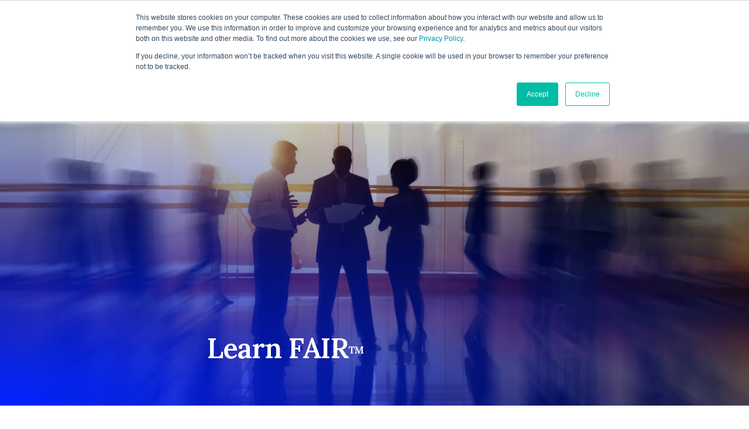

--- FILE ---
content_type: text/html; charset=UTF-8
request_url: https://www.fairinstitute.org/learn-fair
body_size: 7345
content:
<!doctype html><html lang="en"><head>
    <meta charset="utf-8">
    <title>Cost-Effective Risk Management | Resources</title>
    <link rel="shortcut icon" href="https://www.fairinstitute.org/hubfs/FAIR-Favicon.gif">
    <meta name="description" content="The essential resources and tools for measuring, managing and communicating information risk - the Value at Risk model.">
    <link href="https://fonts.googleapis.com/css2?family=DM+Mono:wght@300;400;500&amp;family=DM+Sans:opsz,wght@9..40,300;9..40,400;9..40,500;9..40,600;9..40,700&amp;family=Lora:ital,wght@0,400;0,500;0,600;1,400;1,600&amp;display=swap" rel="stylesheet">
    <link rel="stylesheet" href="https://cdnjs.cloudflare.com/ajax/libs/slick-carousel/1.9.0/slick.min.css" integrity="sha512-yHknP1/AwR+yx26cB1y0cjvQUMvEa2PFzt1c9LlS4pRQ5NOTZFWbhBig+X9G9eYW/8m0/4OXNx8pxJ6z57x0dw==" crossorigin="anonymous" referrerpolicy="no-referrer">
    
    
    
    
    
    <meta name="viewport" content="width=device-width, initial-scale=1">

    <script src="/hs/hsstatic/jquery-libs/static-1.4/jquery/jquery-1.11.2.js"></script>
<script>hsjQuery = window['jQuery'];</script>
    <meta property="og:description" content="The essential resources and tools for measuring, managing and communicating information risk - the Value at Risk model.">
    <meta property="og:title" content="Cost-Effective Risk Management | Resources">
    <meta name="twitter:description" content="The essential resources and tools for measuring, managing and communicating information risk - the Value at Risk model.">
    <meta name="twitter:title" content="Cost-Effective Risk Management | Resources">

    

    

    <style>
a.cta_button{-moz-box-sizing:content-box !important;-webkit-box-sizing:content-box !important;box-sizing:content-box !important;vertical-align:middle}.hs-breadcrumb-menu{list-style-type:none;margin:0px 0px 0px 0px;padding:0px 0px 0px 0px}.hs-breadcrumb-menu-item{float:left;padding:10px 0px 10px 10px}.hs-breadcrumb-menu-divider:before{content:'›';padding-left:10px}.hs-featured-image-link{border:0}.hs-featured-image{float:right;margin:0 0 20px 20px;max-width:50%}@media (max-width: 568px){.hs-featured-image{float:none;margin:0;width:100%;max-width:100%}}.hs-screen-reader-text{clip:rect(1px, 1px, 1px, 1px);height:1px;overflow:hidden;position:absolute !important;width:1px}
</style>

<link rel="stylesheet" href="https://www.fairinstitute.org/hubfs/hub_generated/template_assets/1/130601643157/1768584436925/template_main.min.css">
<link rel="stylesheet" href="https://www.fairinstitute.org/hubfs/hub_generated/module_assets/1/187905233213/1751018173493/module_header-fi_copy.min.css">
<link rel="stylesheet" href="https://www.fairinstitute.org/hubfs/hub_generated/module_assets/1/131670961494/1740901284028/module_hero.min.css">
<link rel="stylesheet" href="https://www.fairinstitute.org/hubfs/hub_generated/module_assets/1/140949698460/1740901331831/module_article-list-view.min.css">
<link rel="stylesheet" href="https://www.fairinstitute.org/hubfs/hub_generated/module_assets/1/142133929806/1740901340300/module_article-horizontal.min.css">

<style>
</style>

<!-- Editor Styles -->
<style id="hs_editor_style" type="text/css">
.dnd_area-row-0-force-full-width-section > .row-fluid {
  max-width: none !important;
}
/* HubSpot Styles (default) */
.dnd_area-row-0-padding {
  padding-top: 0px !important;
  padding-bottom: 0px !important;
  padding-left: 0px !important;
  padding-right: 0px !important;
}
.dnd_area-row-1-padding {
  padding-top: 120px !important;
  padding-bottom: 53px !important;
}
.dnd_area-row-2-padding {
  padding-top: 111px !important;
}
.dnd_area-row-10-padding {
  padding-bottom: 110px !important;
}
.cell_16926071459562-padding {
  padding-top: 0px !important;
  padding-bottom: 0px !important;
  padding-left: 0px !important;
  padding-right: 0px !important;
}
.cell_16982228975083-padding {
  padding-top: 0px !important;
  padding-bottom: 0px !important;
  padding-left: 0px !important;
  padding-right: 0px !important;
}
.cell_16983797662763-padding {
  padding-top: 0px !important;
  padding-bottom: 0px !important;
  padding-left: 0px !important;
  padding-right: 0px !important;
}
.cell_1698383847264-padding {
  padding-top: 0px !important;
  padding-bottom: 0px !important;
  padding-left: 0px !important;
  padding-right: 0px !important;
}
.cell_16983852490812-padding {
  padding-top: 0px !important;
  padding-bottom: 0px !important;
  padding-left: 0px !important;
  padding-right: 0px !important;
}
.cell_16983852487272-padding {
  padding-top: 0px !important;
  padding-bottom: 0px !important;
  padding-left: 0px !important;
  padding-right: 0px !important;
}
.cell_16983852482822-padding {
  padding-top: 0px !important;
  padding-bottom: 0px !important;
  padding-left: 0px !important;
  padding-right: 0px !important;
}
.cell_16983852462412-padding {
  padding-top: 0px !important;
  padding-bottom: 0px !important;
  padding-left: 0px !important;
  padding-right: 0px !important;
}
.cell_16983852454932-padding {
  padding-top: 0px !important;
  padding-bottom: 0px !important;
  padding-left: 0px !important;
  padding-right: 0px !important;
}
.cell_16983865545472-padding {
  padding-top: 0px !important;
  padding-bottom: 0px !important;
  padding-left: 0px !important;
  padding-right: 0px !important;
}
.cell_16983865457442-padding {
  padding-top: 0px !important;
  padding-bottom: 0px !important;
  padding-left: 0px !important;
  padding-right: 0px !important;
}
/* HubSpot Styles (mobile) */
@media (max-width: 767px) {
  .dnd_area-row-1-padding {
    padding-top: 60px !important;
    padding-bottom: 50px !important;
  }
  .dnd_area-row-10-padding {
    padding-bottom: 50px !important;
  }
}
</style>

    


    
<!--  Added by GoogleAnalytics integration -->
<script>
var _hsp = window._hsp = window._hsp || [];
_hsp.push(['addPrivacyConsentListener', function(consent) { if (consent.allowed || (consent.categories && consent.categories.analytics)) {
  (function(i,s,o,g,r,a,m){i['GoogleAnalyticsObject']=r;i[r]=i[r]||function(){
  (i[r].q=i[r].q||[]).push(arguments)},i[r].l=1*new Date();a=s.createElement(o),
  m=s.getElementsByTagName(o)[0];a.async=1;a.src=g;m.parentNode.insertBefore(a,m)
})(window,document,'script','//www.google-analytics.com/analytics.js','ga');
  ga('create','UA-85597577-1','auto');
  ga('send','pageview');
}}]);
</script>

<!-- /Added by GoogleAnalytics integration -->

    <link rel="canonical" href="https://www.fairinstitute.org/learn-fair">

 <!-- Google Tag Manager -->
<script>(function(w,d,s,l,i){w[l]=w[l]||[];w[l].push({'gtm.start':
new Date().getTime(),event:'gtm.js'});var f=d.getElementsByTagName(s)[0],
j=d.createElement(s),dl=l!='dataLayer'?'&l='+l:'';j.async=true;j.src=
'https://www.googletagmanager.com/gtm.js?id='+i+dl;f.parentNode.insertBefore(j,f);
})(window,document,'script','dataLayer','GTM-PV69MT2');</script>
<!-- End Google Tag Manager -->
<meta property="og:image" content="https://www.fairinstitute.org/hubfs/Frame%2054.jpg">
<meta property="og:image:width" content="2880">
<meta property="og:image:height" content="1554">

<meta name="twitter:image" content="https://www.fairinstitute.org/hubfs/Frame%2054.jpg">


<meta property="og:url" content="https://www.fairinstitute.org/learn-fair">
<meta name="twitter:card" content="summary_large_image">






  <meta name="generator" content="HubSpot"></head>
  <body>
    <div class="body-wrapper   hs-content-id-142114716004 hs-site-page page ">
      
        <div data-global-resource-path="site-rebuild/templates/partials/header.html">
<div id="hs_cos_wrapper_module_174299395687517" class="hs_cos_wrapper hs_cos_wrapper_widget hs_cos_wrapper_type_module" style="" data-hs-cos-general-type="widget" data-hs-cos-type="module"> 
<header class="fi header header-copy">
  <div class="header__wrapper container container--max">
    
    
    <a class="header__logo" href="https://www.fairinstitute.org">
      
      
      
      
      
      
      <img class="svg" src="https://www.fairinstitute.org/hubfs/logo-1.svg" alt="logo-1" loading="lazy" width="88" height="32" style="max-width: 100%; height: auto;">
    </a>
    
    
    <nav class="fi__mian-nav"> 
      <div class="header__navigation header--element">
        
        <span id="hs_cos_wrapper_module_174299395687517_" class="hs_cos_wrapper hs_cos_wrapper_widget hs_cos_wrapper_type_menu" style="" data-hs-cos-general-type="widget" data-hs-cos-type="menu"><div id="hs_menu_wrapper_module_174299395687517_" class="hs-menu-wrapper active-branch flyouts hs-menu-flow-horizontal" role="navigation" data-sitemap-name="default" data-menu-id="131172497453" aria-label="Navigation Menu">
 <ul role="menu" class="active-branch">
  <li class="hs-menu-item hs-menu-depth-1 hs-item-has-children" role="none"><a href="https://www.fairinstitute.org/about" aria-haspopup="true" aria-expanded="false" role="menuitem">About Us</a>
   <ul role="menu" class="hs-menu-children-wrapper">
    <li class="hs-menu-item hs-menu-depth-2" role="none"><a href="https://www.fairinstitute.org/leadership" role="menuitem">Leadership</a></li>
    <li class="hs-menu-item hs-menu-depth-2" role="none"><a href="https://www.fairinstitute.org/founder-advisor" role="menuitem">Founder and Advisor </a></li>
    <li class="hs-menu-item hs-menu-depth-2" role="none"><a href="https://www.fairinstitute.org/awards" role="menuitem">Awards</a></li>
    <li class="hs-menu-item hs-menu-depth-2" role="none"><a href="https://www.fairinstitute.org/contact-us" role="menuitem">Contact Us</a></li>
   </ul></li>
  <li class="hs-menu-item hs-menu-depth-1 hs-item-has-children" role="none"><a href="javascript:;" aria-haspopup="true" aria-expanded="false" role="menuitem">Research &amp; Standards</a>
   <ul role="menu" class="hs-menu-children-wrapper">
    <li class="hs-menu-item hs-menu-depth-2" role="none"><a href="https://www.fairinstitute.org/industry-risk-research-boards" role="menuitem">Risk Research Boards</a></li>
    <li class="hs-menu-item hs-menu-depth-2" role="none"><a href="https://www.fairinstitute.org/standards-committee" role="menuitem">Standards Committee</a></li>
    <li class="hs-menu-item hs-menu-depth-2" role="none"><a href="https://www.fairinstitute.org/standards-working-groups" role="menuitem">Standards Working Groups</a></li>
   </ul></li>
  <li class="hs-menu-item hs-menu-depth-1 active hs-item-has-children active-branch" role="none"><a href="https://www.fairinstitute.org/learn-fair" aria-haspopup="true" aria-expanded="false" role="menuitem">Learn FAIR™</a>
   <ul role="menu" class="hs-menu-children-wrapper">
    <li class="hs-menu-item hs-menu-depth-2" role="none"><a href="https://www.fairinstitute.org/fair-training-and-certification" role="menuitem">Training and Certification</a></li>
    <li class="hs-menu-item hs-menu-depth-2" role="none"><a href="https://www.fairinstitute.org/what-is-fair" role="menuitem">WHAT IS FAIR?</a></li>
    <li class="hs-menu-item hs-menu-depth-2" role="none"><a href="https://www.fairinstitute.org/fair-risk-management" role="menuitem">FAIR RISK MANAGEMENT</a></li>
    <li class="hs-menu-item hs-menu-depth-2" role="none"><a href="https://www.fairinstitute.org/automating-fair" role="menuitem">AUTOMATING FAIR</a></li>
    <li class="hs-menu-item hs-menu-depth-2" role="none"><a href="https://www.fairinstitute.org/fair-controls-analytics-model" role="menuitem">FAIR-CAM</a></li>
    <li class="hs-menu-item hs-menu-depth-2" role="none"><a href="https://www.fairinstitute.org/fair-materiality-assessment-model" role="menuitem">FAIR-MAM</a></li>
    <li class="hs-menu-item hs-menu-depth-2" role="none"><a href="https://www.fairinstitute.org/fair-third-party-assessment-model" role="menuitem">FAIR-TAM</a></li>
    <li class="hs-menu-item hs-menu-depth-2" role="none"><a href="https://www.fairinstitute.org/ai-risk" role="menuitem">AI Risk with FAIR</a></li>
    <li class="hs-menu-item hs-menu-depth-2" role="none"><a href="https://www.fairinstitute.org/frequently-asked-questions" role="menuitem">FAIR FAQ</a></li>
   </ul></li>
  <li class="hs-menu-item hs-menu-depth-1 hs-item-has-children" role="none"><a href="javascript:;" aria-haspopup="true" aria-expanded="false" role="menuitem">Resources</a>
   <ul role="menu" class="hs-menu-children-wrapper">
    <li class="hs-menu-item hs-menu-depth-2" role="none"><a href="https://www.fairinstitute.org/resources" role="menuitem">Resource Library 🔐</a></li>
    <li class="hs-menu-item hs-menu-depth-2" role="none"><a href="https://www.fairinstitute.org/blog" role="menuitem">Blog</a></li>
    <li class="hs-menu-item hs-menu-depth-2" role="none"><a href="https://www.fairinstitute.org/how-material-is-that-hack" role="menuitem">How Material is that Hack</a></li>
    <li class="hs-menu-item hs-menu-depth-2" role="none"><a href="https://www.fairinstitute.org/fair-book" role="menuitem">FAIR Book</a></li>
    <li class="hs-menu-item hs-menu-depth-2" role="none"><a href="https://www.fairinstitute.org/fair-u-cyber" role="menuitem">FAIR-U for Cyber (beta)</a></li>
    <li class="hs-menu-item hs-menu-depth-2" role="none"><a href="https://www.fairinstitute.org/fair-u-workbook" role="menuitem">FAIR-U Workbook (beta)</a></li>
   </ul></li>
  <li class="hs-menu-item hs-menu-depth-1 hs-item-has-children" role="none"><a href="javascript:;" aria-haspopup="true" aria-expanded="false" role="menuitem">Partners</a>
   <ul role="menu" class="hs-menu-children-wrapper">
    <li class="hs-menu-item hs-menu-depth-2" role="none"><a href="https://www.fairinstitute.org/founder-advisor" role="menuitem">Founder and Advisor </a></li>
    <li class="hs-menu-item hs-menu-depth-2" role="none"><a href="https://www.fairinstitute.org/sponsors" role="menuitem">Sponsors</a></li>
    <li class="hs-menu-item hs-menu-depth-2" role="none"><a href="https://www.fairinstitute.org/training-and-education-partners" role="menuitem">Education Partners</a></li>
    <li class="hs-menu-item hs-menu-depth-2" role="none"><a href="https://www.fairinstitute.org/fair-for-academia" role="menuitem">FAIR For Academia</a></li>
   </ul></li>
  <li class="hs-menu-item hs-menu-depth-1 hs-item-has-children" role="none"><a href="javascript:;" aria-haspopup="true" aria-expanded="false" role="menuitem">Get Involved</a>
   <ul role="menu" class="hs-menu-children-wrapper">
    <li class="hs-menu-item hs-menu-depth-2" role="none"><a href="https://www.fairinstitute.org/get-involved-apply-today" role="menuitem">Individual Membership</a></li>
    <li class="hs-menu-item hs-menu-depth-2" role="none"><a href="https://www.fairinstitute.org/corporate-membership-program" role="menuitem">Corporate Membership</a></li>
    <li class="hs-menu-item hs-menu-depth-2" role="none"><a href="https://www.fairinstitute.org/2025-fair-conference" role="menuitem">FAIR Conference</a></li>
    <li class="hs-menu-item hs-menu-depth-2" role="none"><a href="https://www.fairinstitute.org/upcoming-events" role="menuitem">Upcoming Events</a></li>
    <li class="hs-menu-item hs-menu-depth-2" role="none"><a href="https://www.fairinstitute.org/local-chapters" role="menuitem">Local Chapters</a></li>
   </ul></li>
 </ul>
</div></span>
        
        
        
        
        <a class="l-btn" href="/_hcms/mem/login?redirect_url=https%3A%2F%2Fwww.fairinstitute.org%2Fresources-gated">
          Login
        </a>
        
        <a class="l-btn" href="https://www.fairinstitute.org/get-involved-apply-today">
          Get Involved
        </a>
      </div>
    </nav>
    <aside> 
      <div class="search__btn-wrap">
        <button class="search__btn" type="button">
          <img class="svg open" src="https://www.fairinstitute.org/hubfs/site-rebuild/images/icon-search.svg" alt="image">
          <img class="svg close" src="https://www.fairinstitute.org/hubfs/site-rebuild/images/close.svg" alt="image"></button>
        <div class="fair-search">
          <script>
            (function() {
              var cx = '011586260605348150437:winhkajjgtm';
              var gcse = document.createElement('script');
              gcse.type = 'text/javascript';
              gcse.async = true;
              gcse.src = 'https://cse.google.com/cse.js?cx=' + cx;
              var s = document.getElementsByTagName('script')[0];
              s.parentNode.insertBefore(gcse, s);
            })();
          </script>
          <gcse:search></gcse:search>
        </div>
        
      </div>
      
        
        
        <a class="l-btn" href="/_hcms/mem/login?redirect_url=https%3A%2F%2Fwww.fairinstitute.org%2Fresources">
          Login
        </a>
        
        <a class="l-btn" href="https://www.fairinstitute.org/get-involved-apply-today">
          Get Involved
        </a>
      <button class="fi_hamburger" type="button"><img class="svg for-open" src="https://www.fairinstitute.org/hubfs/site-rebuild/images/hamburger.svg" alt="hamburger"><img class="svg for-close" src="https://www.fairinstitute.org/hubfs/site-rebuild/images/close.svg" alt="close"></button>
    </aside>
  </div>
</header></div></div>
      

      

      <main id="main-content" class="body-container-wrapper">
        



<div class="container-fluid body-container body-container--home">
<div class="row-fluid-wrapper">
<div class="row-fluid">
<div class="span12 widget-span widget-type-cell " style="" data-widget-type="cell" data-x="0" data-w="12">

<div class="row-fluid-wrapper row-depth-1 row-number-1 dnd_area-row-0-force-full-width-section dnd-section dnd_area-row-0-padding">
<div class="row-fluid ">
<div class="span12 widget-span widget-type-cell cell_16926071459562-padding dnd-column" style="" data-widget-type="cell" data-x="0" data-w="12">

<div class="row-fluid-wrapper row-depth-1 row-number-2 dnd-row">
<div class="row-fluid ">
<div class="span12 widget-span widget-type-custom_widget dnd-module" style="" data-widget-type="custom_widget" data-x="0" data-w="12">
<div id="hs_cos_wrapper_widget_1696919026496" class="hs_cos_wrapper hs_cos_wrapper_widget hs_cos_wrapper_type_module" style="" data-hs-cos-general-type="widget" data-hs-cos-type="module"><section class="sec__hero hero--no-padding">
    <div class="fi hero hero--no-padding"> 
      <figure class="aspect-box" style="--aspect-ratio: 780/1440">
        
          
          
           
          <img src="https://www.fairinstitute.org/hs-fs/hubfs/Frame%2054.jpg?width=2880&amp;height=1554&amp;name=Frame%2054.jpg" alt="Frame 54" loading="lazy" width="2880" height="1554" srcset="https://www.fairinstitute.org/hs-fs/hubfs/Frame%2054.jpg?width=1440&amp;height=777&amp;name=Frame%2054.jpg 1440w, https://www.fairinstitute.org/hs-fs/hubfs/Frame%2054.jpg?width=2880&amp;height=1554&amp;name=Frame%2054.jpg 2880w, https://www.fairinstitute.org/hs-fs/hubfs/Frame%2054.jpg?width=4320&amp;height=2331&amp;name=Frame%2054.jpg 4320w, https://www.fairinstitute.org/hs-fs/hubfs/Frame%2054.jpg?width=5760&amp;height=3108&amp;name=Frame%2054.jpg 5760w, https://www.fairinstitute.org/hs-fs/hubfs/Frame%2054.jpg?width=7200&amp;height=3885&amp;name=Frame%2054.jpg 7200w, https://www.fairinstitute.org/hs-fs/hubfs/Frame%2054.jpg?width=8640&amp;height=4662&amp;name=Frame%2054.jpg 8640w" sizes="(max-width: 2880px) 100vw, 2880px">
          
          <figcaption>
            
            <h1>Learn FAIR<sup>TM</sup></h1>   
            
            
          </figcaption>
          
        
      </figure>
    </div>
</section></div>

</div><!--end widget-span -->
</div><!--end row-->
</div><!--end row-wrapper -->

</div><!--end widget-span -->
</div><!--end row-->
</div><!--end row-wrapper -->

<div class="row-fluid-wrapper row-depth-1 row-number-3 dnd_area-row-1-padding dnd-section">
<div class="row-fluid ">
<div class="span12 widget-span widget-type-cell cell_16982228975083-padding dnd-column" style="" data-widget-type="cell" data-x="0" data-w="12">

<div class="row-fluid-wrapper row-depth-1 row-number-4 dnd-row">
<div class="row-fluid ">
<div class="span12 widget-span widget-type-custom_widget dnd-module" style="" data-widget-type="custom_widget" data-x="0" data-w="12">
<div id="hs_cos_wrapper_widget_1698223620491" class="hs_cos_wrapper hs_cos_wrapper_widget hs_cos_wrapper_type_module" style="" data-hs-cos-general-type="widget" data-hs-cos-type="module"><section class="sec__article-list-view" id="weprovidetheresourcesyouneedtobrlearnfairsuptmsupcyberriskmanagement">
  <div class="container">
    <article class="fi article article--list-view article--membership">
      
      
      <h2 class="l-title">We provide the resources you need to <br>learn FAIR<sup>TM</sup> Cyber Risk Management</h2>
      
      <div class="article__wrap"> 
        
        <p>FAIR™ is a standard quantitative risk analysis model for cybersecurity and operational risk that helps cybersecurity leaders, enterprise risk officers, and other business professionals measure, manage, and communicate cyber risk in a financial language the rest of the business understands. To ramp up quickly, take advantage of the following resources.</p>
        
        
        
      </div>
    </article>
  </div>
</section></div>

</div><!--end widget-span -->
</div><!--end row-->
</div><!--end row-wrapper -->

</div><!--end widget-span -->
</div><!--end row-->
</div><!--end row-wrapper -->

<div class="row-fluid-wrapper row-depth-1 row-number-5 dnd_area-row-2-padding dnd-section">
<div class="row-fluid ">
<div class="span12 widget-span widget-type-cell cell_16983797662763-padding dnd-column" style="" data-widget-type="cell" data-x="0" data-w="12">

<div class="row-fluid-wrapper row-depth-1 row-number-6 dnd-row">
<div class="row-fluid ">
<div class="span12 widget-span widget-type-custom_widget dnd-module" style="" data-widget-type="custom_widget" data-x="0" data-w="12">
<div id="hs_cos_wrapper_widget_1698379785561" class="hs_cos_wrapper hs_cos_wrapper_widget hs_cos_wrapper_type_module" style="" data-hs-cos-general-type="widget" data-hs-cos-type="module"><section class="sec__article--horizontal ">
  <div class="container">
    <div class="fi article article--horizontal ">
        <article class="row"> 
          <h2>What is the FAIR Risk Model?</h2>
          
          <div class="article__content"><p></p><p>FAIR™ empowers risk officers to transform their organizations and to move from a compliance-based to a risk-based approach to information security and operational risk. This is where it all begins: our mission.</p><p></p></div>
          
          <div class="link__div">
          
          
          
          <a href="https://www.fairinstitute.org/what-is-fair" class="l-link l-link--black">
            Learn more
          </a>
          </div>
          
        </article>
    </div>
  </div>
</section></div>

</div><!--end widget-span -->
</div><!--end row-->
</div><!--end row-wrapper -->

</div><!--end widget-span -->
</div><!--end row-->
</div><!--end row-wrapper -->

<div class="row-fluid-wrapper row-depth-1 row-number-7 dnd-section">
<div class="row-fluid ">
<div class="span12 widget-span widget-type-cell dnd-column cell_1698383847264-padding" style="" data-widget-type="cell" data-x="0" data-w="12">

<div class="row-fluid-wrapper row-depth-1 row-number-8 dnd-row">
<div class="row-fluid ">
<div class="span12 widget-span widget-type-custom_widget dnd-module" style="" data-widget-type="custom_widget" data-x="0" data-w="12">
<div id="hs_cos_wrapper_module_16983838472643" class="hs_cos_wrapper hs_cos_wrapper_widget hs_cos_wrapper_type_module" style="" data-hs-cos-general-type="widget" data-hs-cos-type="module"><section class="sec__article--horizontal ">
  <div class="container">
    <div class="fi article article--horizontal ">
        <article class="row"> 
          <h2>FAIR Risk Management</h2>
          
          <div class="article__content"><p></p><p>The FAIR™ quantitative risk analysis model defines the necessary building blocks for quantifying cyber risk and implementing effective cyber risk management programs. After all, "You cannot manage what you don't measure."</p><p></p></div>
          
          <div class="link__div">
          
          
          
          <a href="https://www.fairinstitute.org/fair-risk-management" class="l-link l-link--black">
            Learn more
          </a>
          </div>
          
        </article>
    </div>
  </div>
</section></div>

</div><!--end widget-span -->
</div><!--end row-->
</div><!--end row-wrapper -->

</div><!--end widget-span -->
</div><!--end row-->
</div><!--end row-wrapper -->

<div class="row-fluid-wrapper row-depth-1 row-number-9 dnd-section">
<div class="row-fluid ">
<div class="span12 widget-span widget-type-cell cell_16983852490812-padding dnd-column" style="" data-widget-type="cell" data-x="0" data-w="12">

<div class="row-fluid-wrapper row-depth-1 row-number-10 dnd-row">
<div class="row-fluid ">
<div class="span12 widget-span widget-type-custom_widget dnd-module" style="" data-widget-type="custom_widget" data-x="0" data-w="12">
<div id="hs_cos_wrapper_module_16983852490814" class="hs_cos_wrapper hs_cos_wrapper_widget hs_cos_wrapper_type_module" style="" data-hs-cos-general-type="widget" data-hs-cos-type="module"><section class="sec__article--horizontal ">
  <div class="container">
    <div class="fi article article--horizontal ">
        <article class="row"> 
          <h2>FAIR Book</h2>
          
          <div class="article__content"><p></p><p>The FAIR™ book, "Measuring and Managing Cyber Risk: a FAIR Approach," is the ultimate guide and resource for cyber risk professionals who want to learn everything there is to know about FAIR™ and to implement a data-driven, business-aligned risk management program.</p><p></p></div>
          
          <div class="link__div">
          
          
          
          <a href="https://www.fairinstitute.org/fair-book" class="l-link l-link--black">
            Learn more
          </a>
          </div>
          
        </article>
    </div>
  </div>
</section></div>

</div><!--end widget-span -->
</div><!--end row-->
</div><!--end row-wrapper -->

</div><!--end widget-span -->
</div><!--end row-->
</div><!--end row-wrapper -->

<div class="row-fluid-wrapper row-depth-1 row-number-11 dnd-section">
<div class="row-fluid ">
<div class="span12 widget-span widget-type-cell dnd-column cell_16983852487272-padding" style="" data-widget-type="cell" data-x="0" data-w="12">

<div class="row-fluid-wrapper row-depth-1 row-number-12 dnd-row">
<div class="row-fluid ">
<div class="span12 widget-span widget-type-custom_widget dnd-module" style="" data-widget-type="custom_widget" data-x="0" data-w="12">
<div id="hs_cos_wrapper_module_16983852487274" class="hs_cos_wrapper hs_cos_wrapper_widget hs_cos_wrapper_type_module" style="" data-hs-cos-general-type="widget" data-hs-cos-type="module"><section class="sec__article--horizontal ">
  <div class="container">
    <div class="fi article article--horizontal ">
        <article class="row"> 
          <h2>FAIR FAQ</h2>
          
          <div class="article__content"><p></p><p>If you are still uncertain about what FAIR™ is and if it is right for your organization, the FAIR™ FAQ page provides crisp answers to frequently asked questions.</p><p></p></div>
          
          <div class="link__div">
          
          
          
          <a href="https://www.fairinstitute.org/frequently-asked-questions" class="l-link l-link--black">
            Learn more
          </a>
          </div>
          
        </article>
    </div>
  </div>
</section></div>

</div><!--end widget-span -->
</div><!--end row-->
</div><!--end row-wrapper -->

</div><!--end widget-span -->
</div><!--end row-->
</div><!--end row-wrapper -->

<div class="row-fluid-wrapper row-depth-1 row-number-13 dnd-section">
<div class="row-fluid ">
<div class="span12 widget-span widget-type-cell cell_16983852482822-padding dnd-column" style="" data-widget-type="cell" data-x="0" data-w="12">

<div class="row-fluid-wrapper row-depth-1 row-number-14 dnd-row">
<div class="row-fluid ">
<div class="span12 widget-span widget-type-custom_widget dnd-module" style="" data-widget-type="custom_widget" data-x="0" data-w="12">
<div id="hs_cos_wrapper_module_16983852482824" class="hs_cos_wrapper hs_cos_wrapper_widget hs_cos_wrapper_type_module" style="" data-hs-cos-general-type="widget" data-hs-cos-type="module"><section class="sec__article--horizontal ">
  <div class="container">
    <div class="fi article article--horizontal ">
        <article class="row"> 
          <h2>FAIR Training and Certification</h2>
          
          <div class="article__content"><p></p><p>Learn from the experts and help your organization adopt FAIR and implement a data-driven, business-aligned risk management program. Get your career to the next level by getting trained and certified by an accredited FAIR Training organization.</p><p></p></div>
          
          <div class="link__div">
          
          
          
          <a href="https://www.fairinstitute.org/fair-training-and-certification-courses" class="l-link l-link--black">
            Learn more
          </a>
          </div>
          
        </article>
    </div>
  </div>
</section></div>

</div><!--end widget-span -->
</div><!--end row-->
</div><!--end row-wrapper -->

</div><!--end widget-span -->
</div><!--end row-->
</div><!--end row-wrapper -->

<div class="row-fluid-wrapper row-depth-1 row-number-15 dnd-section">
<div class="row-fluid ">
<div class="span12 widget-span widget-type-cell dnd-column cell_16983852462412-padding" style="" data-widget-type="cell" data-x="0" data-w="12">

<div class="row-fluid-wrapper row-depth-1 row-number-16 dnd-row">
<div class="row-fluid ">
<div class="span12 widget-span widget-type-custom_widget dnd-module" style="" data-widget-type="custom_widget" data-x="0" data-w="12">
<div id="hs_cos_wrapper_module_16983852462414" class="hs_cos_wrapper hs_cos_wrapper_widget hs_cos_wrapper_type_module" style="" data-hs-cos-general-type="widget" data-hs-cos-type="module"><section class="sec__article--horizontal ">
  <div class="container">
    <div class="fi article article--horizontal ">
        <article class="row"> 
          <h2>FAIR University Curriculum</h2>
          
          <div class="article__content"><p></p><p>The FAIR Institute has partnered with several universities already teaching FAIR™ based risk management courses to create the best program possible. We are proud to offer the FAIR University Curriculum to all higher education institutions to assist in building future leaders in information and cyber risk management.</p><p></p></div>
          
          <div class="link__div">
          
          
          
          <a href="https://www.fairinstitute.org/education-partners" class="l-link l-link--black">
            Learn more
          </a>
          </div>
          
        </article>
    </div>
  </div>
</section></div>

</div><!--end widget-span -->
</div><!--end row-->
</div><!--end row-wrapper -->

</div><!--end widget-span -->
</div><!--end row-->
</div><!--end row-wrapper -->

<div class="row-fluid-wrapper row-depth-1 row-number-17 dnd-section">
<div class="row-fluid ">
<div class="span12 widget-span widget-type-cell cell_16983852454932-padding dnd-column" style="" data-widget-type="cell" data-x="0" data-w="12">

<div class="row-fluid-wrapper row-depth-1 row-number-18 dnd-row">
<div class="row-fluid ">
<div class="span12 widget-span widget-type-custom_widget dnd-module" style="" data-widget-type="custom_widget" data-x="0" data-w="12">
<div id="hs_cos_wrapper_module_16983852454934" class="hs_cos_wrapper hs_cos_wrapper_widget hs_cos_wrapper_type_module" style="" data-hs-cos-general-type="widget" data-hs-cos-type="module"><section class="sec__article--horizontal ">
  <div class="container">
    <div class="fi article article--horizontal ">
        <article class="row"> 
          <h2>Member Resources</h2>
          
          <div class="article__content"><p></p><p>One of the valuable benefits of being a member of the FAIR Institute is access to its community of experts in the industry. Collaborate and tap into a wealth of cyber risk knowledge.</p><p></p></div>
          
          <div class="link__div">
          
          
          
          <a href="https://www.fairinstitute.org/resources" class="l-link l-link--black">
            Learn more
          </a>
          </div>
          
        </article>
    </div>
  </div>
</section></div>

</div><!--end widget-span -->
</div><!--end row-->
</div><!--end row-wrapper -->

</div><!--end widget-span -->
</div><!--end row-->
</div><!--end row-wrapper -->

<div class="row-fluid-wrapper row-depth-1 row-number-19 dnd-section">
<div class="row-fluid ">
<div class="span12 widget-span widget-type-cell cell_16983865545472-padding dnd-column" style="" data-widget-type="cell" data-x="0" data-w="12">

<div class="row-fluid-wrapper row-depth-1 row-number-20 dnd-row">
<div class="row-fluid ">
<div class="span12 widget-span widget-type-custom_widget dnd-module" style="" data-widget-type="custom_widget" data-x="0" data-w="12">
<div id="hs_cos_wrapper_module_16983865545474" class="hs_cos_wrapper hs_cos_wrapper_widget hs_cos_wrapper_type_module" style="" data-hs-cos-general-type="widget" data-hs-cos-type="module"><section class="sec__article--horizontal ">
  <div class="container">
    <div class="fi article article--horizontal ">
        <article class="row"> 
          <h2>FAIR-CAM™</h2>
          
          <div class="article__content"><p></p><p>FAIR-CAM™ is a formal description of how risk management controls operate, both individually and within a system of other controls, to affect the frequency or magnitude of loss.</p><p></p></div>
          
          <div class="link__div">
          
          
          
          <a href="https://www.fairinstitute.org/fair-controls-analytics-model" class="l-link l-link--black">
            Learn more
          </a>
          </div>
          
        </article>
    </div>
  </div>
</section></div>

</div><!--end widget-span -->
</div><!--end row-->
</div><!--end row-wrapper -->

</div><!--end widget-span -->
</div><!--end row-->
</div><!--end row-wrapper -->

<div class="row-fluid-wrapper row-depth-1 row-number-21 dnd-section dnd_area-row-10-padding">
<div class="row-fluid ">
<div class="span12 widget-span widget-type-cell cell_16983865457442-padding dnd-column" style="" data-widget-type="cell" data-x="0" data-w="12">

<div class="row-fluid-wrapper row-depth-1 row-number-22 dnd-row">
<div class="row-fluid ">
<div class="span12 widget-span widget-type-custom_widget dnd-module" style="" data-widget-type="custom_widget" data-x="0" data-w="12">
<div id="hs_cos_wrapper_module_1698386545745" class="hs_cos_wrapper hs_cos_wrapper_widget hs_cos_wrapper_type_module" style="" data-hs-cos-general-type="widget" data-hs-cos-type="module"><section class="sec__article--horizontal ">
  <div class="container">
    <div class="fi article article--horizontal ">
        <article class="row"> 
          <h2>FAIR-MAM™</h2>
          
          <div class="article__content"><p></p><p>FAIR-MAM™ is a standard taxonomy and analysis model for assessing the financial materiality of cyber incidents that is legally defensible and comparable across companies, as required by regulators.</p><p></p></div>
          
          <div class="link__div">
          
          
          
          <a href="https://www.fairinstitute.org/fair-materiality-assessment-model" class="l-link l-link--black">
            Learn more
          </a>
          </div>
          
        </article>
    </div>
  </div>
</section></div>

</div><!--end widget-span -->
</div><!--end row-->
</div><!--end row-wrapper -->

</div><!--end widget-span -->
</div><!--end row-->
</div><!--end row-wrapper -->

</div><!--end widget-span -->
</div>
</div>
</div>

      </main>

      
        <div data-global-resource-path="site-rebuild/templates/partials/footer.html"><div id="hs_cos_wrapper_module_169279619177421" class="hs_cos_wrapper hs_cos_wrapper_widget hs_cos_wrapper_type_module" style="" data-hs-cos-general-type="widget" data-hs-cos-type="module">


<footer class="fi footer">
  <div class="container"> 
    <div class="footer__wrap"> 
      <div class="footer__logo"> 
        
          
          
            
          
           
          <img src="https://www.fairinstitute.org/hubfs/footer__logo.svg" alt="footer__logo" width="88" height="32" style="max-width: 100%; height: auto;">
        
      </div>
      <div class="footer__row">
        <div class="fi-footer--nav">
          <span id="hs_cos_wrapper_module_169279619177421_" class="hs_cos_wrapper hs_cos_wrapper_widget hs_cos_wrapper_type_menu" style="" data-hs-cos-general-type="widget" data-hs-cos-type="menu"><div id="hs_menu_wrapper_module_169279619177421_" class="hs-menu-wrapper active-branch flyouts hs-menu-flow-horizontal" role="navigation" data-sitemap-name="default" data-menu-id="131344311129" aria-label="Navigation Menu">
 <ul role="menu" class="active-branch">
  <li class="hs-menu-item hs-menu-depth-1 hs-item-has-children" role="none"><a href="https://www.fairinstitute.org/about" aria-haspopup="true" aria-expanded="false" role="menuitem">About</a>
   <ul role="menu" class="hs-menu-children-wrapper">
    <li class="hs-menu-item hs-menu-depth-2" role="none"><a href="https://www.fairinstitute.org/leadership" role="menuitem">Leadership</a></li>
    <li class="hs-menu-item hs-menu-depth-2" role="none"><a href="https://www.fairinstitute.org/awards" role="menuitem">Awards</a></li>
    <li class="hs-menu-item hs-menu-depth-2" role="none"><a href="https://www.fairinstitute.org/sponsors" role="menuitem">Partners</a></li>
    <li class="hs-menu-item hs-menu-depth-2" role="none"><a href="https://www.fairinstitute.org/contact-us" role="menuitem">Contact Us</a></li>
   </ul></li>
  <li class="hs-menu-item hs-menu-depth-1 hs-item-has-children" role="none"><a href="javascript:;" aria-haspopup="true" aria-expanded="false" role="menuitem">Research &amp; Standards</a>
   <ul role="menu" class="hs-menu-children-wrapper">
    <li class="hs-menu-item hs-menu-depth-2" role="none"><a href="https://www.fairinstitute.org/industry-risk-research-boards" role="menuitem">Risk Research Boards</a></li>
    <li class="hs-menu-item hs-menu-depth-2" role="none"><a href="https://www.fairinstitute.org/standards-committee" role="menuitem">Standards Committee</a></li>
   </ul></li>
  <li class="hs-menu-item hs-menu-depth-1 active hs-item-has-children active-branch" role="none"><a href="https://www.fairinstitute.org/learn-fair" aria-haspopup="true" aria-expanded="false" role="menuitem">Learn FAIR</a>
   <ul role="menu" class="hs-menu-children-wrapper">
    <li class="hs-menu-item hs-menu-depth-2" role="none"><a href="https://www.fairinstitute.org/what-is-fair" role="menuitem">What is FAIR?</a></li>
    <li class="hs-menu-item hs-menu-depth-2" role="none"><a href="https://www.fairinstitute.org/fair-risk-management" role="menuitem"> FAIR RISK MANAGEMENT</a></li>
    <li class="hs-menu-item hs-menu-depth-2" role="none"><a href="https://www.fairinstitute.org/fair-controls-analytics-model" role="menuitem"> FAIR-CAM</a></li>
    <li class="hs-menu-item hs-menu-depth-2" role="none"><a href="https://www.fairinstitute.org/fair-materiality-assessment-model" role="menuitem"> FAIR-MAM </a></li>
    <li class="hs-menu-item hs-menu-depth-2" role="none"><a href="https://www.fairinstitute.org/frequently-asked-questions" role="menuitem">FAIR FAQ</a></li>
    <li class="hs-menu-item hs-menu-depth-2" role="none"><a href="https://www.fairinstitute.org/fair-training-and-certification" role="menuitem">Training &amp; Certification</a></li>
   </ul></li>
  <li class="hs-menu-item hs-menu-depth-1 hs-item-has-children" role="none"><a href="https://www.fairinstitute.org/get-involved" aria-haspopup="true" aria-expanded="false" role="menuitem">Get Involved</a>
   <ul role="menu" class="hs-menu-children-wrapper">
    <li class="hs-menu-item hs-menu-depth-2" role="none"><a href="https://www.fairinstitute.org/get-involved-apply-today" role="menuitem">Individual Membership</a></li>
    <li class="hs-menu-item hs-menu-depth-2" role="none"><a href="https://www.fairinstitute.org/corporate-membership-program" role="menuitem">Corporate Membership</a></li>
    <li class="hs-menu-item hs-menu-depth-2" role="none"><a href="www.fairconference.org" role="menuitem">FAIR Conference</a></li>
    <li class="hs-menu-item hs-menu-depth-2" role="none"><a href="https://www.fairinstitute.org/upcoming-events" role="menuitem">Upcoming Events</a></li>
   </ul></li>
  <li class="hs-menu-item hs-menu-depth-1 hs-item-has-children" role="none"><a href="javascript:;" aria-haspopup="true" aria-expanded="false" role="menuitem">Resources</a>
   <ul role="menu" class="hs-menu-children-wrapper">
    <li class="hs-menu-item hs-menu-depth-2" role="none"><a href="https://www.fairinstitute.org/resources" role="menuitem">Resource Library</a></li>
    <li class="hs-menu-item hs-menu-depth-2" role="none"><a href="https://www.fairinstitute.org/blog" role="menuitem">Blog</a></li>
    <li class="hs-menu-item hs-menu-depth-2" role="none"><a href="https://www.fairinstitute.org/how-material-is-that-hack" role="menuitem">How Material is that Hack ?</a></li>
    <li class="hs-menu-item hs-menu-depth-2" role="none"><a href="https://www.fairinstitute.org/fair-book" role="menuitem">FAIR Book</a></li>
   </ul></li>
  <li class="hs-menu-item hs-menu-depth-1 hs-item-has-children" role="none"><a href="javascript:;" aria-haspopup="true" aria-expanded="false" role="menuitem">Partners</a>
   <ul role="menu" class="hs-menu-children-wrapper">
    <li class="hs-menu-item hs-menu-depth-2" role="none"><a href="https://www.fairinstitute.org/founder-advisor" role="menuitem">Founder and Advisor</a></li>
    <li class="hs-menu-item hs-menu-depth-2" role="none"><a href="https://www.fairinstitute.org/sponsors" role="menuitem">Sponsors</a></li>
    <li class="hs-menu-item hs-menu-depth-2" role="none"><a href="https://www.fairinstitute.org/fair-for-academia" role="menuitem">Education Partners</a></li>
   </ul></li>
 </ul>
</div></span> 
        </div>
      </div>
    </div>
    <hr>
    <div class="footer_links"> 
      <p class="copyrigt_fi">© FAIR INSTITUTE 2025</p>
      <ul role="menu">
        
        <li role="menuitem">
          
          
          <a href="https://www.fairinstitute.org/terms-of-use">
            Terms and Conditions
          </a>
        </li>
        
        <li role="menuitem">
          
          
          <a href="https://www.fairinstitute.org/privacy-policy">
            privacy Policy
          </a>
        </li>
        
      </ul>
    </div>
  </div>
</footer>


</div></div>
      
    </div>
    <script src="https://cdnjs.cloudflare.com/ajax/libs/slick-carousel/1.9.0/slick.min.js" integrity="sha512-HGOnQO9+SP1V92SrtZfjqxxtLmVzqZpjFFekvzZVWoiASSQgSr4cw9Kqd2+l8Llp4Gm0G8GIFJ4ddwZilcdb8A==" crossorigin="anonymous" referrerpolicy="no-referrer"></script>
    
    
    
<!-- HubSpot performance collection script -->
<script defer src="/hs/hsstatic/content-cwv-embed/static-1.1293/embed.js"></script>
<script src="https://www.fairinstitute.org/hubfs/hub_generated/template_assets/1/130601643100/1768584447964/template_main.min.js"></script>
<script>
var hsVars = hsVars || {}; hsVars['language'] = 'en';
</script>

<script src="/hs/hsstatic/cos-i18n/static-1.53/bundles/project.js"></script>
<script src="https://www.fairinstitute.org/hubfs/hub_generated/module_assets/1/187905233213/1751018173493/module_header-fi_copy.min.js"></script>
<script src="/hs/hsstatic/keyboard-accessible-menu-flyouts/static-1.17/bundles/project.js"></script>


<!-- Start of HubSpot Analytics Code -->
<script type="text/javascript">
var _hsq = _hsq || [];
_hsq.push(["setContentType", "standard-page"]);
_hsq.push(["setCanonicalUrl", "https:\/\/www.fairinstitute.org\/learn-fair"]);
_hsq.push(["setPageId", "142114716004"]);
_hsq.push(["setContentMetadata", {
    "contentPageId": 142114716004,
    "legacyPageId": "142114716004",
    "contentFolderId": null,
    "contentGroupId": null,
    "abTestId": null,
    "languageVariantId": 142114716004,
    "languageCode": null,
    
    
}]);
</script>

<script type="text/javascript" id="hs-script-loader" async defer src="/hs/scriptloader/1616664.js"></script>
<!-- End of HubSpot Analytics Code -->


<script type="text/javascript">
var hsVars = {
    render_id: "537fa5e5-98be-4a28-9044-e982c3013e7e",
    ticks: 1768585590140,
    page_id: 142114716004,
    
    content_group_id: 0,
    portal_id: 1616664,
    app_hs_base_url: "https://app.hubspot.com",
    cp_hs_base_url: "https://cp.hubspot.com",
    language: "en",
    analytics_page_type: "standard-page",
    scp_content_type: "",
    
    analytics_page_id: "142114716004",
    category_id: 1,
    folder_id: 0,
    is_hubspot_user: false
}
</script>


<script defer src="/hs/hsstatic/HubspotToolsMenu/static-1.432/js/index.js"></script>

<!-- Google Tag Manager (noscript) -->
<noscript><iframe src="https://www.googletagmanager.com/ns.html?id=GTM-PV69MT2" height="0" width="0" style="display:none;visibility:hidden"></iframe></noscript>
<!-- End Google Tag Manager (noscript) -->


  
</body></html>

--- FILE ---
content_type: text/css
request_url: https://www.fairinstitute.org/hubfs/hub_generated/template_assets/1/130601643157/1768584436925/template_main.min.css
body_size: 7591
content:
/* Theme base styles */

/* Tools
Any animations, or functions used throughout the project.
Note: _macros.css needs to be imported into each stylesheet where macros are used and not included here
*/

/* Generic
This is where reset, normalize & box-sizing styles go.
*/

/*! normalize.css v8.0.1 | MIT License | github.com/necolas/normalize.css */

/* Document
   ========================================================================== */

/**
 * 1. Correct the line height in all browsers.
 * 2. Prevent adjustments of font size after orientation changes in iOS.
 */

html {
  line-height: 1.15; /* 1 */
  -webkit-text-size-adjust: 100%; /* 2 */
}

/* Sections
   ========================================================================== */

/**
 * Remove the margin in all browsers.
 */

body {
  margin: 0;
}

/**
 * Correct the font size and margin on `h1` elements within `section` and
 * `article` contexts in Chrome, Firefox, and Safari.
 */

h1 {
  font-size: 2em;
  margin: 0.67em 0;
}

/* Grouping content
   ========================================================================== */

/**
 * Add the correct box sizing in Firefox.
 */

hr {
  box-sizing: content-box;
  height: 0;
}

/**
 * 1. Correct the inheritance and scaling of font size in all browsers.
 * 2. Correct the odd `em` font sizing in all browsers.
 */

pre {
  font-family: monospace, monospace; /* 1 */
  font-size: 1em; /* 2 */
}

/* Text-level semantics
   ========================================================================== */

/**
 * 1. Remove the bottom border in Chrome 57-
 * 2. Add the correct text decoration in Chrome, Edge, Opera, and Safari.
 */

abbr[title] {
  border-bottom: none; /* 1 */
  text-decoration: underline; /* 2 */
  text-decoration: underline dotted; /* 2 */
}

/**
 * Add the correct font weight in Chrome, Edge, and Safari.
 */

b,
strong {
  font-weight: bolder;
}

/**
 * 1. Correct the inheritance and scaling of font size in all browsers.
 * 2. Correct the odd `em` font sizing in all browsers.
 */

code,
kbd,
samp {
  font-family: monospace, monospace; /* 1 */
  font-size: 1em; /* 2 */
}

/**
 * Add the correct font size in all browsers.
 */

small {
  font-size: 80%;
}

/**
 * Prevent `sub` and `sup` elements from affecting the line height in
 * all browsers.
 */

sub,
sup {
  font-size: 75%;
  line-height: 0;
  position: relative;
  vertical-align: baseline;
}

sub {
  bottom: -0.25em;
}

sup {
  top: -0.5em;
}

/* Forms
   ========================================================================== */

/**
 * 1. Change the font styles in all browsers.
 * 2. Remove the margin in Firefox and Safari.
 */

button,
input,
optgroup,
select,
textarea {
  font-family: inherit; /* 1 */
  font-size: 100%; /* 1 */
  line-height: 1.15; /* 1 */
  margin: 0; /* 2 */
}

/**
 * Remove the inheritance of text transform in Edge and Firefox.
 * 1. Remove the inheritance of text transform in Firefox.
 */

button,
select { /* 1 */
  text-transform: none;
}

/**
 * Correct the inability to style clickable types in iOS and Safari.
 */

button,
[type="button"],
[type="reset"],
[type="submit"] {
  -webkit-appearance: button;
}

/**
 * Remove the inner border and padding in Firefox.
 */

button::-moz-focus-inner,
[type="button"]::-moz-focus-inner,
[type="reset"]::-moz-focus-inner,
[type="submit"]::-moz-focus-inner {
  border-style: none;
  padding: 0;
}

/**
 * Restore the focus styles unset by the previous rule.
 */

button:-moz-focusring,
[type="button"]:-moz-focusring,
[type="reset"]:-moz-focusring,
[type="submit"]:-moz-focusring {
  outline: 1px dotted ButtonText;
}

/**
 * Correct the padding in Firefox.
 */

fieldset {
  padding: 0.35em 0.75em 0.625em;
}

/**
 * Remove the padding so developers are not caught out when they zero out `fieldset` elements in all browsers.
 */

legend {
  padding: 0;
}

/**
 * Add the correct vertical alignment in Chrome, Firefox, and Opera.
 */

progress {
  vertical-align: baseline;
}

/**
 * Correct the cursor style of increment and decrement buttons in Chrome.
 */

[type="number"]::-webkit-inner-spin-button,
[type="number"]::-webkit-outer-spin-button {
  height: auto;
}

/**
 * 1. Correct the odd appearance in Chrome and Safari.
 * 2. Correct the outline style in Safari.
 */

[type="search"] {
  -webkit-appearance: textfield; /* 1 */
  outline-offset: -2px; /* 2 */
}

/**
 * Remove the inner padding in Chrome and Safari on macOS.
 */

[type="search"]::-webkit-search-decoration {
  -webkit-appearance: none;
}

/**
 * 1. Correct the inability to style clickable types in iOS and Safari.
 * 2. Change font properties to `inherit` in Safari.
 */

::-webkit-file-upload-button {
  -webkit-appearance: button; /* 1 */
  font: inherit; /* 2 */
}

/* Interactive
   ========================================================================== */

/*
 * Add the correct display in Edge and Firefox.
 */

details {
  display: block;
}

/*
 * Add the correct display in all browsers.
 */

summary {
  display: list-item;
}

/* Objects
Non-cosmetic design patterns including grid and layout classes)
*/



/* CSS variables */

:root {
  --column-gap: 2.13%;
  --column-width-multiplier: 8.333;
}

/* Mobile layout */

.row-fluid {
  display: flex;
  flex-wrap: wrap;
  width: 100%;
}


  .row-fluid .span1,
  .row-fluid .span2,
  .row-fluid .span3,
  .row-fluid .span4,
  .row-fluid .span5,
  .row-fluid .span6,
  .row-fluid .span7,
  .row-fluid .span8,
  .row-fluid .span9,
  .row-fluid .span10,
  .row-fluid .span11,
  .row-fluid .span12{
  min-height: 1px;
  width: 100%;
}

/* Desktop layout */

@media (min-width: 768px) {
  .row-fluid {
    flex-wrap: nowrap;
    justify-content: space-between;
  }

  
    .row-fluid .span1 {
      width: calc(var(--column-width-multiplier) * 1% * 1 - var(--column-gap) * (11 * var(--column-width-multiplier) / 100));
    }
  
    .row-fluid .span2 {
      width: calc(var(--column-width-multiplier) * 1% * 2 - var(--column-gap) * (10 * var(--column-width-multiplier) / 100));
    }
  
    .row-fluid .span3 {
      width: calc(var(--column-width-multiplier) * 1% * 3 - var(--column-gap) * (9 * var(--column-width-multiplier) / 100));
    }
  
    .row-fluid .span4 {
      width: calc(var(--column-width-multiplier) * 1% * 4 - var(--column-gap) * (8 * var(--column-width-multiplier) / 100));
    }
  
    .row-fluid .span5 {
      width: calc(var(--column-width-multiplier) * 1% * 5 - var(--column-gap) * (7 * var(--column-width-multiplier) / 100));
    }
  
    .row-fluid .span6 {
      width: calc(var(--column-width-multiplier) * 1% * 6 - var(--column-gap) * (6 * var(--column-width-multiplier) / 100));
    }
  
    .row-fluid .span7 {
      width: calc(var(--column-width-multiplier) * 1% * 7 - var(--column-gap) * (5 * var(--column-width-multiplier) / 100));
    }
  
    .row-fluid .span8 {
      width: calc(var(--column-width-multiplier) * 1% * 8 - var(--column-gap) * (4 * var(--column-width-multiplier) / 100));
    }
  
    .row-fluid .span9 {
      width: calc(var(--column-width-multiplier) * 1% * 9 - var(--column-gap) * (3 * var(--column-width-multiplier) / 100));
    }
  
    .row-fluid .span10 {
      width: calc(var(--column-width-multiplier) * 1% * 10 - var(--column-gap) * (2 * var(--column-width-multiplier) / 100));
    }
  
    .row-fluid .span11 {
      width: calc(var(--column-width-multiplier) * 1% * 11 - var(--column-gap) * (1 * var(--column-width-multiplier) / 100));
    }
  
}



.container {
  max-width: 1344px;
  margin: 0 auto;
  padding: 0 24px;
}
@media screen and (min-width:991px) {
  .container {
    padding: 0 24px;
  }
}
.container--fluid {
  max-width: 100%;
}
.container--max {
  max-width: 1440px;
  padding: 0;
}
.container--lg {
  max-width: 84.125rem;
}


/* desing rebuild  */
section.sec__f-resources {
  padding: 3rem 0;
}
section.sec__about {
  padding: 3.75rem 0;
  background: linear-gradient(180deg, rgba(228, 228, 228, 0) 0%, #f5f5f5 100%);
}
@media screen and (min-width:991px) {
  section.sec__about {
    padding: 6.25rem 0;
  }
}
@media screen and (min-width:1199px) {
  section.sec__about {
    padding: 9.8125rem 0 8.5rem;
  }
}
section.sec__mission {
  padding-bottom: 3.75rem;
  background-color: #f5f5f5;
}
@media screen and (min-width:991px) {
  section.sec__mission {
    padding-bottom: 5rem;
  }
}
section.related-blogs {
  padding: 3.75rem 0;
  background-color: #f5f5f5;
}
@media screen and (min-width:991px) {
  section.related-blogs {
    padding: 5rem 0;
  }
}
section.sec__what-is {
  padding: 3.75rem 0;
}
@media screen and (min-width:991px) {
  section.sec__what-is {
    padding: 5rem 0;
  }
}
section.sec__hero {
  padding-bottom: 12px;
}
@media screen and (min-width:767px){
section.sec__hero {
  padding-bottom: 1.5rem;
}
}
section.sec__reg-banner, section.sec__conference-topic {
  padding-bottom: 1.25rem;
}
@media screen and (min-width:991px) {
  section.sec__reg-banner, section.sec__conference-topic {
    padding-bottom: 5rem;
  }
}
section.sec__content-panel, section.sec__explore {
  padding: 1.25rem 0;
}
@media screen and (min-width:991px) {
  section.sec__content-panel, section.sec__explore {
    padding: 5rem 0;
  }
}
.content-wrapper {
  margin: 0 auto;
  padding: 0 1rem;
}

@media screen and (min-width: 1380px) {
  .content-wrapper {
    padding: 0;
  }
}

.dnd-section > .row-fluid {
  margin: 0 auto;
}

.dnd-section .dnd-column {
  padding: 0 1rem;
}

@media (max-width: 767px) {
  .dnd-section .dnd-column {
    padding: 0;
  }
}

/* Elements
Base HMTL elements are styled in this section (<body>, <h1>, <a>, <p>, <button> etc.)
*/

body {
  line-height: 1.4;
  overflow-wrap: break-word;
}

html[lang^="ja"] body,
html[lang^="zh"] body,
html[lang^="ko"] body {
  line-break: strict;
  overflow-wrap: normal;
  word-break: break-all;
}

/* Paragraphs */

p {
  font-size: 1rem;
  margin: 0 0 1.4rem;
}

/* Anchors */

a {
  cursor: pointer;
}

/* Headings */

h1,
h2,
h3,
h4,
h5,
h6 {
  margin: 0 0 1.4rem;
}

/* Lists */

ul,
ol {
  margin: 0 0 1.4rem;
}

ul ul,
ol ul,
ul ol,
ol ol {
  margin: 0;
}

ul.no-list {
  list-style: none;
  margin: 0;
  padding-left: 0;
}

/* Code blocks */

pre {
  overflow: auto;
}

code {
  vertical-align: bottom;
}

/* Blockquotes */

blockquote {
  border-left: 2px solid;
  margin: 0 0 1.4rem;
  padding-left: 0.7rem;
}

/* Horizontal rules */

hr {
  border: none;
  border-bottom: 1px solid #CCC;
}

/* Image alt text */

img {
  font-size: 0.583rem;
  word-break: normal;
}
button,
.button,
.hs-button {
  cursor: pointer;
  display: inline-block;
  text-align: center;
  transition: all 0.15s linear;
  white-space: normal;
}

button:disabled,
.button:disabled,
.hs-button:disabled {
  background-color: #D0D0D0;
  border-color: #D0D0D0;
  color: #E6E6E6;
}

/* No button */

.no-button,
.no-button:hover,
.no-button:focus,
.no-button:active {
  background: none;
  border: none;
  border-radius: 0;
  color: initial;
  font-family: inherit;
  font-size: inherit;
  font-style: inherit;
  font-weight: inherit;
  letter-spacing: inherit;
  line-height: inherit;
  margin-bottom: 0;
  padding: 0;
  text-align: left;
  text-decoration: none;
  transition: none;
}
/* Fields */

.hs-form-field {
  margin-bottom: 1.4rem;
}

/* Labels */

form label {
  display: block;
  font-size: 0.875rem;
  margin-bottom: 0.35rem;
}

/* Form Title */
.form-title {
  margin-bottom: 0;
}

/* Help text */

form legend {
  font-size: 0.875rem;
}

/* Inputs */

form input[type=text],
form input[type=search],
form input[type=email],
form input[type=password],
form input[type=tel],
form input[type=number],
form input[type=file],
form select,
form textarea {
  display: inline-block;
  font-size: 0.875rem;
  padding: 0.7rem;
  width: 100%;
}

form textarea {
  resize: vertical;
}

form fieldset {
  max-width: 100% !important;
}

/* Inputs - checkbox/radio */

form .inputs-list {
  margin: 0;
  padding: 0;
  list-style: none;
}

form .inputs-list > li {
  display: block;
  margin: 0.7rem 0;
}

form .inputs-list input,
form .inputs-list span {
  vertical-align: middle;
}

form input[type=checkbox],
form input[type=radio] {
  cursor: pointer;
  margin-right: 0.35rem;
}

/* Inputs - date picker */

.hs-dateinput {
  position: relative;
}

.hs-dateinput:before {
  content:'\01F4C5';
  position: absolute;
  right: 10%;
  top: 50%;
  transform: translateY(-50%);
}

.fn-date-picker .pika-table thead th {
  color: #FFF;
}

.fn-date-picker td.is-selected .pika-button {
  border-radius: 0;
  box-shadow: none;
}

.fn-date-picker td .pika-button:hover,
.fn-date-picker td .pika-button:focus {
  border-radius: 0 !important;
  color: #FFF;
}

/* Inputs - file picker */

form input[type=file] {
  background-color: transparent;
  border: initial;
  padding: initial;
}

/* Headings and text */

form .hs-richtext,
form .hs-richtext p {
  font-size: 0.875rem;
  margin: 0 0 1.4rem;
}

form .hs-richtext img {
  max-width: 100% !important;
}

/* GDPR */

.legal-consent-container .hs-form-booleancheckbox-display > span,
.legal-consent-container .hs-form-booleancheckbox-display > span p {
  margin-left: 1rem !important;
}

/* Validation */

.hs-form-required {
  color: #EF6B51;
}

.hs-input.invalid.error {
  border-color: #EF6B51;
}

.hs-error-msg {
  color: #EF6B51;
  margin-top: 0.35rem;
}

/* Submit button */

form input[type=submit],
form .hs-button {
  cursor: pointer;
  display: inline-block;
  text-align: center;
  transition: all 0.15s linear;
  white-space: normal;
}

/* Captcha */

.grecaptcha-badge {
  margin: 0 auto;
}


  /* Search button input field and suggestions */
  .body-container-wrapper .hs-search-field__button {
    padding: 15px;
  }

  .body-container-wrapper .hs-search-field__bar--button-inline .hs-search-field__button {
    margin-left: 6px;
    margin-bottom: 0;
  }

  .body-container-wrapper .hs-search-field__button svg {
    height: 15px;
    fill: #fff;
  }

  .body-container-wrapper .hs-search-field__bar > form > .hs-search-field__input {
    padding: 10px;
  }

  .body-container-wrapper .hs-search-field__suggestions li a {
    color: #494A52;
    padding: 0.35rem 0.7rem;
    text-decoration: none;
    transition: background-color 0.3s;
  }

/* Table */

table {
  border-collapse: collapse;
  margin-bottom: 1.4rem;
  overflow-wrap: break-word;
}

/* Table cells */

td,
th {
  vertical-align: top;
}

/* Table header */

thead th {
  vertical-align: bottom;
}

/* Components
Specific pieces of UI that are stylized. Typically used for global partial styling
*/

.fi.header {
  position: fixed;
  z-index: 99;
  left: 0;
  width: 100%;
  top: 0;
  transition: all 0.3s ease-in-out;
  background: linear-gradient(180deg, rgba(0, 0, 0, 0.5) 0%, rgba(0, 0, 0, 0) 100%);
}
.fi.header .header__wrapper {
  padding: 0.8625rem 1.5rem;
  display: flex;
  align-items: center;
  justify-content: space-between;
}
@media screen and (min-width:1199px) {
  .fi.header .header__wrapper {
    padding: 0.8625rem 2.5rem;
  }
}
.fi.header .header__wrapper .header__logo {
  max-width: 5.466875rem;
  display: block;
  margin: 0;
}
.fi.header .header__wrapper .header__logo svg path {
  fill: #fff;
  transition: all 0.3s ease-in-out;
}
@media screen and (max-width:480px) {
  .menu__open .fi.header .header__wrapper .header__logo svg path {
    fill: #000;
  }
}
@media screen and (max-width:1198px) {
  .fi.header .header__wrapper nav.fi__mian-nav {
    position: absolute;
    top: 0;
    right: -20rem;
    width: 20rem;
    height: 100vh;
    overflow: hidden;
    overflow-y: auto;
    background-color: #fff;
    padding: 6.25rem 2.5rem;
    z-index: -1;
    transition: all 0.3s ease-in-out;
  }
  .menu__open .fi.header .header__wrapper nav.fi__mian-nav {
    right: 0;
  }
}
/* @media screen and (max-width:1198px) and (max-height: 500px) {
  .fi.header .header__wrapper nav.fi__mian-nav {
    padding-bottom: 100px;
  }
} */
@media screen and (max-width:480px) {
  .fi.header .header__wrapper nav.fi__mian-nav {
    width: 100%;
    right: -100%;
  }
}
@media screen and (min-width:1199px) {
  .fi.header .header__wrapper nav.fi__mian-nav {
    display: block;
  }
}
.fi.header .header__wrapper nav.fi__mian-nav .header__navigation {
  display: block !important;
}
.fi.header .header__wrapper nav.fi__mian-nav.menu--desktop {
  display: none !important;
}
@media screen and (min-width:1199px) {
  .fi.header .header__wrapper nav.fi__mian-nav.menu--desktop {
    display: block !important;
  }
}
.fi.header .header__wrapper nav.fi__mian-nav.menu--mobile {
  display: block !important;
}
@media screen and (min-width:1199px) {
  .fi.header .header__wrapper nav.fi__mian-nav.menu--mobile {
    display: none !important;
  }
}
.fi.header .header__wrapper nav.fi__mian-nav ul {
  display: block;
  width: 100%;
}
@media screen and (min-width:1199px) {
  .fi.header .header__wrapper nav.fi__mian-nav ul {
    display: flex;
    align-items: center;
    column-gap: 2rem;
    width: auto;
  }
}
.fi.header .header__wrapper nav.fi__mian-nav ul > li {
  padding: 0.75rem 0 !important;
  display: block;
}
@media screen and (max-width:1198px) {
  .fi.header .header__wrapper nav.fi__mian-nav ul > li {
    border: none;
  }
}
.fi.header .header__wrapper nav.fi__mian-nav ul > li > a {
  color: #000;
  font-size: 0.875em;
  line-height: 160%;
  font-weight: 700;
  transition: all 0.3s ease-in-out;
  position: relative;
  text-transform: uppercase;
}
@media screen and (max-width:1198px) {
  .fi.header .header__wrapper nav.fi__mian-nav ul > li > a {
    padding: 0 !important;
  }
}
@media screen and (min-width:1199px) {
  .fi.header .header__wrapper nav.fi__mian-nav ul > li > a {
    color: #fff;
    text-transform: capitalize;
  }
}
.fi.header .header__wrapper nav.fi__mian-nav ul > li > a::after {
  content: "";
  position: absolute;
  top: 100%;
  left: 0;
  width: 0;
  height: 0.0625rem;
  background-color: #fff;
  transition: all 0.3s ease-in-out;
}
.fi.header .header__wrapper nav.fi__mian-nav ul > li:hover a::after {
  width: 100%;
}
.fi.header .header__wrapper nav.fi__mian-nav ul > li.hs-item-has-children, .fi.header .header__wrapper nav.fi__mian-nav ul > li.menu__item--has-submenu {
  position: relative;
}
.fi.header .header__wrapper nav.fi__mian-nav ul > li.hs-item-has-children > a, .fi.header .header__wrapper nav.fi__mian-nav ul > li.menu__item--has-submenu > a {
  padding-right: 1.5rem;
}
.fi.header .header__wrapper nav.fi__mian-nav ul > li.hs-item-has-children > button.menu__child-toggle, .fi.header .header__wrapper nav.fi__mian-nav ul > li.menu__item--has-submenu > button.menu__child-toggle {
  position: absolute;
  top: 1.0625rem;
  right: 0;
  transition: all 0.3s ease-in-out;
}
@media screen and (max-width:1198px) {
  .fi.header .header__wrapper nav.fi__mian-nav ul > li.hs-item-has-children > button.menu__child-toggle, .fi.header .header__wrapper nav.fi__mian-nav ul > li.menu__item--has-submenu > button.menu__child-toggle {
    width: auto;
    height: auto;
    transform: rotate(0);
  }
}
.fi.header .header__wrapper nav.fi__mian-nav ul > li.hs-item-has-children > button.menu__child-toggle .menu__child-toggle-icon, .fi.header .header__wrapper nav.fi__mian-nav ul > li.menu__item--has-submenu > button.menu__child-toggle .menu__child-toggle-icon {
  border: unset;
  background-image: url("https://1616664.fs1.hubspotusercontent-na1.net/hubfs/1616664/site-rebuild/images/icon-down.svg");
/*   background-size: contain; */
  width: 0.875rem;
  height: 0.875rem;
  background-repeat: no-repeat;
  background-position: center;
  display: block;
  transition: all 0.3s ease-in-out;
  transform: none;
  margin: 0;
}
@media screen and (min-width:1199px) {
  .fi.header .header__wrapper nav.fi__mian-nav ul > li.hs-item-has-children > button.menu__child-toggle .menu__child-toggle-icon, .fi.header .header__wrapper nav.fi__mian-nav ul > li.menu__item--has-submenu > button.menu__child-toggle .menu__child-toggle-icon {
    background-image: url("https://1616664.fs1.hubspotusercontent-na1.net/hubfs/1616664/site-rebuild/images/icon-down--white.svg");
  }
}
.fi.header .header__wrapper nav.fi__mian-nav ul > li.hs-item-has-children ul.hs-menu-children-wrapper, .fi.header .header__wrapper nav.fi__mian-nav ul > li.hs-item-has-children ul.menu__submenu, .fi.header .header__wrapper nav.fi__mian-nav ul > li.menu__item--has-submenu ul.hs-menu-children-wrapper, .fi.header .header__wrapper nav.fi__mian-nav ul > li.menu__item--has-submenu ul.menu__submenu {
  display: none;
}
@media screen and (max-width:1198px) {
  .fi.header .header__wrapper nav.fi__mian-nav ul > li.hs-item-has-children ul.hs-menu-children-wrapper, .fi.header .header__wrapper nav.fi__mian-nav ul > li.hs-item-has-children ul.menu__submenu, .fi.header .header__wrapper nav.fi__mian-nav ul > li.menu__item--has-submenu ul.hs-menu-children-wrapper, .fi.header .header__wrapper nav.fi__mian-nav ul > li.menu__item--has-submenu ul.menu__submenu {
    opacity: 1 !important;
    width: 100%;
    position: static;
    border: none;
    overflow: unset;
    border-radius: unset;
    box-shadow: unset;
  }
}
@media screen and (min-width:1199px) {
  .fi.header .header__wrapper nav.fi__mian-nav ul > li.hs-item-has-children ul.hs-menu-children-wrapper, .fi.header .header__wrapper nav.fi__mian-nav ul > li.hs-item-has-children ul.menu__submenu, .fi.header .header__wrapper nav.fi__mian-nav ul > li.menu__item--has-submenu ul.hs-menu-children-wrapper, .fi.header .header__wrapper nav.fi__mian-nav ul > li.menu__item--has-submenu ul.menu__submenu {
    display: block;
    min-width: 11.875rem;
    max-width: max-content;
    background-color: #fff;
    border-radius: 0.3125rem;
    overflow: hidden;
    position: absolute;
    top: 80%;
    left: 0;
    opacity: 0;
    visibility: hidden;
    pointer-events: none;
    transition: all 0.3s ease-in-out;
    box-shadow: 0px 25px 19px -21px rgba(0, 0, 0, 0.3);
  }
}
.fi.header .header__wrapper nav.fi__mian-nav ul > li.hs-item-has-children ul.hs-menu-children-wrapper li, .fi.header .header__wrapper nav.fi__mian-nav ul > li.hs-item-has-children ul.menu__submenu li, .fi.header .header__wrapper nav.fi__mian-nav ul > li.menu__item--has-submenu ul.hs-menu-children-wrapper li, .fi.header .header__wrapper nav.fi__mian-nav ul > li.menu__item--has-submenu ul.menu__submenu li {
  padding: 0 !important;
}
@media screen and (max-width:1198px) {
  .fi.header .header__wrapper nav.fi__mian-nav ul > li.hs-item-has-children ul.hs-menu-children-wrapper li, .fi.header .header__wrapper nav.fi__mian-nav ul > li.hs-item-has-children ul.menu__submenu li, .fi.header .header__wrapper nav.fi__mian-nav ul > li.menu__item--has-submenu ul.hs-menu-children-wrapper li, .fi.header .header__wrapper nav.fi__mian-nav ul > li.menu__item--has-submenu ul.menu__submenu li {
    border: none;
  }
}
.fi.header .header__wrapper nav.fi__mian-nav ul > li.hs-item-has-children ul.hs-menu-children-wrapper li a, .fi.header .header__wrapper nav.fi__mian-nav ul > li.hs-item-has-children ul.menu__submenu li a, .fi.header .header__wrapper nav.fi__mian-nav ul > li.menu__item--has-submenu ul.hs-menu-children-wrapper li a, .fi.header .header__wrapper nav.fi__mian-nav ul > li.menu__item--has-submenu ul.menu__submenu li a {
  color: rgba(0, 0, 0, 0.6);
  font-size: 0.875em;
  line-height: 160%;
  font-weight: 600;
  transition: all 0.3s ease-in-out;
  display: block;
  text-transform: uppercase;
  background-color: transparent;
}
@media screen and (max-width:1198px) {
  .fi.header .header__wrapper nav.fi__mian-nav ul > li.hs-item-has-children ul.hs-menu-children-wrapper li a, .fi.header .header__wrapper nav.fi__mian-nav ul > li.hs-item-has-children ul.menu__submenu li a, .fi.header .header__wrapper nav.fi__mian-nav ul > li.menu__item--has-submenu ul.hs-menu-children-wrapper li a, .fi.header .header__wrapper nav.fi__mian-nav ul > li.menu__item--has-submenu ul.menu__submenu li a {
    padding: 0.625rem 0rem !important;
  }
}
@media screen and (min-width:1199px) {
  .fi.header .header__wrapper nav.fi__mian-nav ul > li.hs-item-has-children ul.hs-menu-children-wrapper li a, .fi.header .header__wrapper nav.fi__mian-nav ul > li.hs-item-has-children ul.menu__submenu li a, .fi.header .header__wrapper nav.fi__mian-nav ul > li.menu__item--has-submenu ul.hs-menu-children-wrapper li a, .fi.header .header__wrapper nav.fi__mian-nav ul > li.menu__item--has-submenu ul.menu__submenu li a {
    color: #000;
    border-bottom: 0.0625rem solid rgba(0, 0, 0, 0.2);
    padding: 0.625rem 1.25rem;
  }
}
.fi.header .header__wrapper nav.fi__mian-nav ul > li.hs-item-has-children ul.hs-menu-children-wrapper li a::after, .fi.header .header__wrapper nav.fi__mian-nav ul > li.hs-item-has-children ul.menu__submenu li a::after, .fi.header .header__wrapper nav.fi__mian-nav ul > li.menu__item--has-submenu ul.hs-menu-children-wrapper li a::after, .fi.header .header__wrapper nav.fi__mian-nav ul > li.menu__item--has-submenu ul.menu__submenu li a::after {
  display: none;
}
@media screen and (min-width:1199px) {
  .fi.header .header__wrapper nav.fi__mian-nav ul > li.hs-item-has-children ul.hs-menu-children-wrapper li a:hover, .fi.header .header__wrapper nav.fi__mian-nav ul > li.hs-item-has-children ul.menu__submenu li a:hover, .fi.header .header__wrapper nav.fi__mian-nav ul > li.menu__item--has-submenu ul.hs-menu-children-wrapper li a:hover, .fi.header .header__wrapper nav.fi__mian-nav ul > li.menu__item--has-submenu ul.menu__submenu li a:hover {
    background-color: #e8e8e8;
  }
}
.fi.header .header__wrapper nav.fi__mian-nav ul > li.hs-item-has-children ul.hs-menu-children-wrapper li:last-child a, .fi.header .header__wrapper nav.fi__mian-nav ul > li.hs-item-has-children ul.menu__submenu li:last-child a, .fi.header .header__wrapper nav.fi__mian-nav ul > li.menu__item--has-submenu ul.hs-menu-children-wrapper li:last-child a, .fi.header .header__wrapper nav.fi__mian-nav ul > li.menu__item--has-submenu ul.menu__submenu li:last-child a {
  border: none;
}
.fi.header .header__wrapper nav.fi__mian-nav ul > li.hs-item-has-children .menu__submenu--level-2 > .menu__item:first-child:before, .fi.header .header__wrapper nav.fi__mian-nav ul > li.menu__item--has-submenu .menu__submenu--level-2 > .menu__item:first-child:before {
  display: none;
}
.fi.header .header__wrapper nav.fi__mian-nav ul > li.hs-item-has-children:hover ul.hs-menu-children-wrapper, .fi.header .header__wrapper nav.fi__mian-nav ul > li.hs-item-has-children:hover ul.menu__submenu, .fi.header .header__wrapper nav.fi__mian-nav ul > li.menu__item--has-submenu:hover ul.hs-menu-children-wrapper, .fi.header .header__wrapper nav.fi__mian-nav ul > li.menu__item--has-submenu:hover ul.menu__submenu {
  top: 100% !important;
  opacity: 1 !important;
  visibility: visible !important;
  pointer-events: all !important;
}
.fi.header .header__wrapper nav.fi__mian-nav ul > li.hs-item-has-children.is-open > button.menu__child-toggle, .fi.header .header__wrapper nav.fi__mian-nav ul > li.menu__item--has-submenu.is-open > button.menu__child-toggle {
  transform: rotate(-180deg);
}
.fi.header .header__wrapper nav.fi__mian-nav .l-btn {
  display: inline-block;
  margin-top: 1.875rem;
}
@media screen and (min-width:1199px) {
  .fi.header .header__wrapper nav.fi__mian-nav .l-btn {
    display: none;
  }
}
.fi.header .header__wrapper aside {
  display: flex;
  align-items: center;
  column-gap: 1.25rem;
}
@media screen and (min-width:1199px) {
  .fi.header .header__wrapper aside {
    column-gap: 1.5rem;
  }
}
.fi.header .header__wrapper aside .l-btn {
  display: none;
}
@media screen and (min-width:1199px) {
  .fi.header .header__wrapper aside .l-btn {
    display: block;
  }
}
.fi.header .header__wrapper aside .search__btn-wrap {
  position: relative;
}
.menu__open .fi.header .header__wrapper aside .search__btn-wrap {
  display: none;
}
.fi.header .header__wrapper aside .search__btn-wrap .search__btn {
  display: flex;
}
.fi.header .header__wrapper aside .search__btn-wrap .search__btn svg {
  width: 1.5rem;
  height: 1.5rem;
}
.fi.header .header__wrapper aside .search__btn-wrap .search__btn svg path {
  stroke: #fff;
  transition: all 0.3s ease-in-out;
}
.menu__open .fi.header .header__wrapper aside .search__btn-wrap .search__btn svg path {
  stroke: #000;
}
.fi.header .header__wrapper aside .search__btn-wrap .search__btn svg.close path {
  fill: #fff;
}
.menu__open .fi.header .header__wrapper aside .search__btn-wrap .search__btn svg.close path {
  fill: #000;
}
.fi.header .header__wrapper aside .search__btn-wrap .fair-search {
  right: 100%;
  position: fixed;
  top: 50%;
  left: 1.5rem;
  top: 3.75rem;
  background-color: #fff;
  margin-right: 0.3125rem;
  width: 0;
  border-radius: 0.3125rem;
  transition: all 0.3s ease-in-out;
  visibility: hidden;
  pointer-events: none;
  opacity: 0;
  border-radius: 0.25rem;
  border: 0.0625rem solid #000;
  overflow: hidden;
}
@media screen and (min-width:768px) {
  .fi.header .header__wrapper aside .search__btn-wrap .fair-search {
    position: absolute;
    top: -0.25rem;
    left: auto;
    width: 0;
  }
}
.fi.header .header__wrapper aside .search__btn-wrap .fair-search .gsc-control-cse {
  padding: 0;
  background-color: unset;
  border: none;
}
.fi.header .header__wrapper aside .search__btn-wrap .fair-search form.gsc-search-box {
  margin-bottom: 0;
}
.fi.header .header__wrapper aside .search__btn-wrap .fair-search .gsc-search-button {
  display: none;
}
.fi.header .header__wrapper aside .search__btn-wrap .fair-search .gsc-input-box {
  border: none;
}
.fi.header .header__wrapper aside .search__btn-wrap .fair-search .gsc-input-box .gsc-input {
  background: unset !important;
  padding: 0;
  padding-left: 0.625rem;
}
.fi.header .header__wrapper aside .search__btn-wrap .fair-search table {
  padding: 0;
  margin: 0;
}
.fi.header .header__wrapper aside .search__btn-wrap .fair-search table tr {
  padding: 0;
  margin: 0;
}
.fi.header .header__wrapper aside .search__btn-wrap .fair-search table tr td {
  padding: 0;
  margin: 0;
}
.fi.header .header__wrapper aside .search__btn-wrap .fair-search input {
  border: none;
  width: 100%;
  height: 100%;
  font-family: "DM Sans", sans-serif;
  font-size: 0.875em;
  line-height: 1.3571428571;
  outline: none;
  padding: 0;
  padding-left: 0.375rem !important;
  min-height: 1.875rem;
}
@media screen and (max-width:768px) {
  .fi.header .header__wrapper aside .search__btn-wrap .fair-search input {
    min-height: 2.25rem;
  }
}
@media screen and (max-width:768px) {
  .fi.header .header__wrapper aside .search__btn-wrap .fair-search .gsc-results-wrapper-overlay {
    top: 0;
    left: 0;
    width: 100%;
    height: 100vh;
  }
}
.fi.header .header__wrapper aside .search__btn-wrap .close {
  display: none;
}
.fi.header .header__wrapper aside .search__btn-wrap.show .fair-search {
  width: calc(100% - 48px);
  opacity: 1;
  visibility: visible;
  pointer-events: all;
}
@media screen and (min-width:768px) {
  .fi.header .header__wrapper aside .search__btn-wrap.show .fair-search {
    width: 12.5rem;
  }
}
.fi.header .header__wrapper aside .search__btn-wrap.show .close {
  display: block;
}
.fi.header .header__wrapper aside .search__btn-wrap.show .open {
  display: none;
}
.fi.header .header__wrapper aside .fi_hamburger {
  display: block;
  width: 1.875rem;
  height: 1.875rem;
}
@media screen and (min-width:1199px) {
  .fi.header .header__wrapper aside .fi_hamburger {
    display: none;
  }
}
.fi.header .header__wrapper aside .fi_hamburger .svg path {
  fill: #fff;
  transition: all 0.3s ease-in-out;
}
.menu__open .fi.header .header__wrapper aside .fi_hamburger .svg path {
  fill: #000;
}
.fi.header .header__wrapper aside .fi_hamburger .svg.for-open {
  display: block;
}
.menu__open .fi.header .header__wrapper aside .fi_hamburger .svg.for-open {
  display: none;
}
.fi.header .header__wrapper aside .fi_hamburger .svg.for-close {
  display: none;
}
.menu__open .fi.header .header__wrapper aside .fi_hamburger .svg.for-close {
  display: block;
}
.fi.header.is-sticky {
  background: none;
  background-color: #fff;
  top: 0;
  box-shadow: 0 4px 4px 0 rgba(0, 0, 0, 0.1098039216);
}
.fi.header.is-sticky .header__wrapper .header__logo svg path {
  fill: #000;
}
.fi.header .header__wrapper .header__logo svg path {
  stroke: none;
}
.fi.header.is-sticky .header__wrapper nav ul li a {
  color: #000;
}
.fi.header.is-sticky .header__wrapper nav ul li a::after {
  background-color: #000;
}
.fi.header.is-sticky .header__wrapper nav ul li.hs-item-has-children button.menu__child-toggle .menu__child-toggle-icon, .fi.header.is-sticky .header__wrapper nav ul li.menu__item--has-submenu button.menu__child-toggle .menu__child-toggle-icon {
  background-image: url("https://1616664.fs1.hubspotusercontent-na1.net/hubfs/1616664/site-rebuild/images/icon-down.svg");
}
.fi.header.is-sticky .header__wrapper aside .search__btn-wrap .search__btn svg path {
  stroke: #000;
}
.fi.header.is-sticky .header__wrapper aside .search__btn-wrap .search__btn svg.close path {
  fill: #000;
}
.fi.header.is-sticky .header__wrapper aside .fi_hamburger .svg path {
  fill: #000;
}

body.menu__open {
  overflow: hidden;
}

.inner__page .fi.header {
  background: none;
  background-color: #fff;
  top: 0;
  box-shadow: 0 4px 4px 0 rgba(0, 0, 0, 0.1098039216);
}
.inner__page .fi.header .header__wrapper .header__logo svg path {
  fill: #000;
}
.inner__page .fi.header .header__wrapper nav ul li a {
  color: #000;
}
.inner__page .fi.header .header__wrapper nav ul li a::after {
  background-color: #000;
}
.inner__page .fi.header .header__wrapper nav ul li.menu__item--has-submenu > button.menu__child-toggle .menu__child-toggle-icon {
  background-image: url("https://1616664.fs1.hubspotusercontent-na1.net/hubfs/1616664/site-rebuild/images/icon-down.svg");
}
.inner__page .fi.header .header__wrapper nav ul li.hs-item-has-children > button.menu__child-toggle .menu__child-toggle-icon {
  background-image: url("https://1616664.fs1.hubspotusercontent-na1.net/hubfs/1616664/site-rebuild/images/icon-down.svg");
}
.inner__page .fi.header .header__wrapper aside .search__btn-wrap .search__btn svg path {
  stroke: #000;
}
.inner__page .fi.header .header__wrapper aside .search__btn-wrap.show form {
  border: 1px solid #000;
}
.inner__page .fi.header .header__wrapper aside .fi_hamburger .svg path {
  fill: #000;
}
body.menu__open .header__wrapper.container.container--max {
  background-color:#fff;
}
.fi.footer {
  background-color: #000;
  padding: 3.125rem 0 0.9375rem;
}
@media screen and (min-width:768px) {
  .fi.footer {
    padding: 4.9375rem 0 3rem;
  }
}
.fi.footer hr {
  border: 0;
  border-top: 0.0625rem solid rgba(255, 255, 255, 0.4);
}
@media screen and (min-width:1199px) {
  .fi.footer .footer__wrap {
    display: flex;
  }
}
.fi.footer .footer__wrap .footer__logo {
  margin-bottom: 2.5rem;
}
@media screen and (min-width:768px) {
  .fi.footer .footer__wrap .footer__logo {
    margin-bottom: 4rem;
  }
}
@media screen and (min-width:1199px) {
  .fi.footer .footer__wrap .footer__logo {
    margin: 0;
  }
}
@media screen and (min-width:1199px) {
  .fi.footer .footer__wrap .footer__logo {
    margin-bottom: 0rem;
    width: 16.9%;
    flex: 0 0 16.9%;
    text-align: left;
  }
}
.fi.footer .footer__row {
  margin-bottom: 1.875rem;
  width: 100%;
}
@media screen and (min-width:991px) {
  .fi.footer .footer__row {
    margin-bottom: 3.125rem;
  }
}
.fi.footer .footer__row .fi-footer--nav {
  width: 100%;
}
@media screen and (min-width:768px) {
  .fi.footer .footer__row .fi-footer--nav .hs-menu-wrapper > ul {
    display: flex;
    margin: 0 -0.625rem;
    flex: 1;
    flex-wrap: wrap;
  }
}
@media screen and (min-width:991px) {
  .fi.footer .footer__row .fi-footer--nav .hs-menu-wrapper > ul {
    margin: 0 -0.78125rem;
  }
}
.fi.footer .footer__row .fi-footer--nav .hs-menu-wrapper > ul li.hs-item-has-children {
  margin-bottom: 1.625rem;
}
@media screen and (min-width:768px) {
  .fi.footer .footer__row .fi-footer--nav .hs-menu-wrapper > ul li.hs-item-has-children {
    padding: 0 0.625rem;
    width: 33.3333333333%;
    flex: 0 0 33.3333333333%;
  }
}
@media screen and (min-width:991px) {
  .fi.footer .footer__row .fi-footer--nav .hs-menu-wrapper > ul li.hs-item-has-children {
    width: 20%;
    flex: 0 0 20%;
    margin-bottom: 0rem;
    padding: 0 0.78125rem;
  }
}
.fi.footer .footer__row .fi-footer--nav .hs-menu-wrapper > ul li.hs-item-has-children a {
  font-size: 0.875em;
  line-height: 1.3571428571;
  letter-spacing: 0.035rem;
  color: #fff;
  text-transform: uppercase;
  margin-bottom: 0.75rem;
  font-family: "DM Mono", monospace;
  font-weight: 400;
}
.fi.footer .footer__row .fi-footer--nav .hs-menu-wrapper > ul li.hs-item-has-children ul.hs-menu-children-wrapper {
  position: static;
  opacity: 1;
  visibility: visible;
}
.fi.footer .footer__row .fi-footer--nav .hs-menu-wrapper > ul li.hs-item-has-children ul.hs-menu-children-wrapper li {
  padding: 0;
  min-height: 33.19px;
}
.fi.footer .footer__row .fi-footer--nav .hs-menu-wrapper > ul li.hs-item-has-children ul.hs-menu-children-wrapper li a {
  font-size: 0.875em;
  line-height: 1.4;
  letter-spacing: 0.035rem;
  color: rgba(255, 255, 255, 0.6);
  text-transform: uppercase;
  margin-bottom: 0.75rem;
  font-family: "DM Mono", monospace;
  font-weight: 400;
  white-space: unset;
}
@media screen and (min-width:1199px) {
  .fi.footer .footer__row .fi-footer--nav .hs-menu-wrapper > ul li.hs-item-has-children ul.hs-menu-children-wrapper li a {
    margin-bottom: 0.85rem;
  }
}
.fi.footer .footer__row .fi-footer--nav .hs-menu-wrapper > ul li.hs-item-has-children ul.hs-menu-children-wrapper li a:hover {
  color: #fff;
}
.fi.footer .footer_links {
  padding-top: 0.9375rem;
  text-align: center;
  display: block;
  align-items: center;
}
@media screen and (min-width:640px) {
  .fi.footer .footer_links {
    display: flex;
  }
}
@media screen and (min-width:1199px) {
  .fi.footer .footer_links {
    text-align: left;
  }
}
.fi.footer .footer_links .copyrigt_fi {
  font-size: 0.875em;
  line-height: 1.4;
  letter-spacing: 0.035rem;
  color: rgba(255, 255, 255, 0.6);
  text-transform: uppercase;
  font-family: "DM Mono", monospace;
  font-weight: 400;
  padding: 0 0.825rem 0 0.5rem;
  position: relative;
}
.fi.footer .footer_links ul li {
  display: inline-block;
  position: relative;
}
@media screen and (min-width:640px) {
  .fi.footer .footer_links ul li::after {
    content: "|";
    position: absolute;
    left: -0.375rem;
    top: 50%;
    transform: translateY(-50%);
    color: rgba(255, 255, 255, 0.6);
    font-family: "DM Mono", monospace;
    font-weight: 400;
  }
}
.fi.footer .footer_links ul li a {
  font-size: 0.875em;
  line-height: 1.4;
  letter-spacing: 0.035rem;
  color: rgba(255, 255, 255, 0.6);
  text-transform: uppercase;
  font-family: "DM Mono", monospace;
  font-weight: 400;
  padding: 0 0.825rem 0 0.5rem;
}
.fi.footer .footer_links ul li a:hover {
  color: #fff;
}
@media (min-width: 1024px){
.fi.footer .footer_links ul{
  display: flex;
  align-items: center;
}
}
.content-wrapper{
  min-height: 40vh;
}
/* Menu and simple menu */

.hs-menu-wrapper ul {
  display: flex;
  flex-wrap: wrap;
  list-style: none;
  margin: 0;
  padding-left: 0;
}

/* Horizontal menu */

.hs-menu-wrapper.hs-menu-flow-horizontal .hs-menu-children-wrapper {
  flex-direction: column;
}

@media (max-width: 767px) {
  .hs-menu-wrapper.hs-menu-flow-horizontal ul {
    flex-direction: column;
  }
}

/* Vertical menu */

.hs-menu-wrapper.hs-menu-flow-vertical ul {
  flex-direction: column;
}

/* Flyouts */

.hs-menu-wrapper.hs-menu-flow-vertical.flyouts ul {
  display: inline-flex;
}

@media (max-width: 767px) {
  .hs-menu-wrapper.hs-menu-flow-vertical ul {
    display: flex;
  }
}

.hs-menu-wrapper.flyouts .hs-item-has-children {
  position: relative;
}

.hs-menu-wrapper.flyouts .hs-menu-children-wrapper {
  left: -9999px;
  opacity: 0;
  position: absolute;
}

.hs-menu-wrapper.flyouts .hs-menu-children-wrapper a {
  display: block;
  white-space: nowrap;
}

.hs-menu-wrapper.hs-menu-flow-horizontal.flyouts .hs-item-has-children:hover > .hs-menu-children-wrapper {
  left: 0;
  opacity: 1;
  top: 100%;
}

.hs-menu-wrapper.hs-menu-flow-vertical.flyouts .hs-item-has-children:hover > .hs-menu-children-wrapper {
  left: 100%;
  opacity: 1;
  top: 0;
}

@media (max-width: 767px) {
  .hs-menu-wrapper.flyouts .hs-menu-children-wrapper,
  .hs-menu-wrapper.hs-menu-flow-horizontal.flyouts .hs-item-has-children:hover > .hs-menu-children-wrapper,
  .hs-menu-wrapper.hs-menu-flow-vertical.flyouts .hs-item-has-children:hover > .hs-menu-children-wrapper {
    left: 0;
    opacity: 1;
    position: relative;
    top: auto;
  }
}

/* CTA, logo, and rich text images */

.hs_cos_wrapper_type_cta img,
.hs_cos_wrapper_type_logo img,
.hs_cos_wrapper_type_rich_text img {
  height: auto;
  max-width: 100%;
}

/* Utilities
Helper classes with ability to override anything that comes before it
*/

/* For content that needs to be visually hidden but stay visible for screenreaders */

.show-for-sr {
  border: 0 !important;
  clip: rect(0, 0, 0, 0) !important;
  height: 1px !important;
  overflow: hidden !important;
  padding: 0 !important;
  position: absolute !important;
  white-space: nowrap !important;
  width: 1px !important;
}

@media (max-width: 767px) {
  .show-for-sr--mobile {
    border: 0 !important;
    clip: rect(0, 0, 0, 0) !important;
    height: 1px !important;
    overflow: hidden !important;
    padding: 0 !important;
    position: absolute !important;
    white-space: nowrap !important;
    width: 1px !important;
  }
}
*, *:before, *:after {
  box-sizing: border-box;
}
html, body {
  font-family: "DM Sans", sans-serif;
  font-size: 16px;
  font-weight: 400;
  scroll-behavior: smooth;
  color: #00002B;
}

body {
  display: none;
}
body.is-loaded {
  display: block;
}
.inner__page {
  padding-top: 3.7rem;
} 
@media screen and (min-width:1199px){
  .inner__page {
    padding-top: 4.6rem;
  }
}

* {
  -webkit-tap-highlight-color: transparent;
  -webkit-font-smoothing: antialiased;
  box-sizing: border-box;
  margin: 0;
  padding: 0;
  text-size-adjust: none;
}

ul, ol {
  margin: 0;
  padding: 0;
}
ul li, ol li {
  list-style: none;
}

p {
  font-size: 1.375em;
  line-height: 130%;
  margin: 0 0 1.25rem;
}
p:last-of-type {
  margin: 0;
}
p:empty {
  display: none;
}

h1, h2, h3, h4, h5, h6 {
  margin: 0 0 1.25rem;
}

img, svg {
  display: block;
  max-width: 100%;
  height: auto;
}

figure {
  margin: 0;
}
.fi sub, .fi sup{
  font-size: 35%;
  vertical-align: revert;
}
.fi button {
  background-color: transparent;
  border: none;
  box-shadow: none;
  display: inline-block;
  font-weight: 500;
  font-size: 0.875em;
  padding: 0;
  line-height: 100%;
  cursor: pointer;
  transition: none;
  font-family: "DM Sans", sans-serif;
  @media screen and (min-width:768px){
    transition: all 0.3s ease-in-out;
  }
}

.fi a {
  display: inline-block;
  cursor: pointer;
  font-weight: 500;
  font-size: 1.125em;
  line-height: 100%;
  text-decoration: none;
  color: #fff;
  transition: none;
  @media screen and (min-width:768px){
    transition: all 0.3s ease-in-out;
  }
}
.fi a:hover {
  color: #fff;
}

.fi .l-btn {
  background-color: #fff;
  color: #000;
  padding: 0.4375rem 1rem;
  font-family: "DM Mono", monospace;
  font-size: 0.875em;
  line-height: 160%;
  letter-spacing: 0.035rem;
  font-weight: 500;
  border-radius: 0.25rem;
  text-transform: uppercase;
  border: 0.0625rem solid #676464;
}
.fi .l-btn:hover {
  background-color: #676464;
  color: #fff;
}
.fi .l-btn--outline-blue {
  padding: 0.625rem 0.875rem;
  color: #000;
  font-size: 1em;
  letter-spacing: 0.04375rem;
  border: 0.0625rem solid #0022ff;
  line-height: 160%;
}
@media screen and (min-width:991px) {
  .fi .l-btn--outline-blue {
    font-size: 1.25em;
    padding: 0.6875rem 1.4375rem;
  }
}

/* @media screen and (min-width:640px){ */
  .fi .l-btn.l-btn--outline-blue:focus,
  .fi .l-btn.l-btn--outline-blue:hover,
  .fi .l-btn.l-btn--outline-blue:active {
    color: #fff;
    background-color: #0022ff;
  }
/* } */

.fi .l-link {
  position: relative;
  color: #fff;
  font-size: 1em;
  line-height: 125%;
  font-weight: 500;
  letter-spacing: 0.04rem;
  transition: all 0.3s ease-in-out;
  font-family: "DM Mono", monospace;
  text-transform: uppercase;
  padding-right: 1.875rem;
}
.fi .l-link::after {
  content: "";
  position: absolute;
  right: 0;
  top: 50%;
  transform: translateY(-50%);
  width: 1.25rem;
  height: 1.25rem;
  background-image: url(https://1616664.fs1.hubspotusercontent-na1.net/hubfs/1616664/site-rebuild/images/icon-link.svg);
  background-size: contain;
  background-repeat: no-repeat;
  background-position: center;
  transition: all 0.3s ease-in-out;
}
.fi .l-link:hover::after {
  right: -0.1875rem;
  top: 40%;
}
.fi .l-link:hover {
  color: #fff;
  font-family: "DM Mono", monospace;
}
.fi .l-link--black {
  color: #000;
}
.fi .l-link--black::after {
  background-image: url(https://1616664.fs1.hubspotusercontent-na1.net/hubfs/1616664/site-rebuild/images/icon-link--black.svg);
}
.fi .l-link--black:hover {
  color: #000;
}

.b-line {
  position: relative;
  display: flex;
}
@media screen and (min-width:768px) {
  .b-line {
    align-items: center;
  }
}
.b-line::before {
  content: "";
  width: 3rem;
  height: 0.0625rem;
  background-color: #000;
  display: block;
  margin-right: 0.5rem;
}
@media screen and (max-width:767px) {
  .b-line::before {
    position: relative;
    top: 1.5625rem;
  }
}

.l-fill {
  position: absolute;
  top: 0;
  left: 0;
  right: 0;
  bottom: 0;
  width: 100%;
  height: 100%;
  z-index: 1;
}

.aspect-box {
  position: relative;
  width: 100%;
}
.aspect-box img, .aspect-box video, .aspect-box canvas, .aspect-box iframe, .aspect-box svg, .aspect-box .hs_cos_wrapper{
  height: 100%;
  left: 0;
  position: absolute;
  top: 0;
  width: 100%;
  object-fit: cover;
}
.aspect-box:before {
  content: "";
  display: block;
  padding-top: calc(var(--aspect-ratio) * 100%);
}

/* .b-line {
  position: relative;
  display: flex;
  align-items: center;
}
.b-line::before {
  content: "";
  width: 3rem;
  height: 0.0625rem;
  background-color: #000;
  display: block;
  margin-right: 0.5rem;
} */

.l-flexbox {
  display: flex;
  flex-wrap: wrap;
  gap: 0.625rem;
}
.l-flexbox--v-center {
  align-items: center;
}
.l-flexbox--h-between {
  justify-content: space-between;
}
.l-flexbox--center {
  display: flex;
  align-items: center;
  justify-content: center;
}
.l-flexbox + .l-flexbox {
  margin-top: 0.625rem;
}

.is-mobile {
  display: block;
}
@media screen and (min-width:991px) {
  .is-mobile {
    display: none;
  }
}

.is-desktop {
  display: none;
}
@media screen and (min-width:991px) {
  .is-desktop {
    display: block;
  }
}

.is-hide {
  display: none !important;
}

.is-show {
  display: block !important;
}



.l-title {
  font-weight: 600;
  letter-spacing: -0.12rem;
  color: rgba(0, 0, 0, 0.87);
  font-size: 1.75em;
  line-height: 1.4285714286;
  font-family: "Lora", serif;
  position: relative;
  padding-left: 1.875rem;
  margin-bottom: 0;
}
@media screen and (max-width:480px) {
  .l-title {
    letter-spacing: -0.0575rem;
  }
  .l-title br {
    display: none;
  }
}
.l-title::before {
  position: absolute;
  content: "";
  left: 0rem;
  background-color: #000;
  width: 1.5rem;
  height: 0.0625rem;
  top: 1.1875rem;
}
@media screen and (min-width:767px) {
  .l-title::before {
    top: 1.3125rem;
    width: 3rem;
  }
}
@media screen and (min-width:991px) {
  .l-title::before {
    top: 1.8125rem;
  }
}
@media screen and (min-width:1199px) {
  .l-title::before {
    width: 5.375rem;
    top: 2rem;
  }
}
@media screen and (min-width:767px) {
  .l-title {
    padding-left: 3.5rem;
  }
}
@media screen and (min-width:991px) {
  .l-title {
    font-size: 2.25em;
    line-height: 1.5;
  }
}
@media screen and (min-width:1199px) {
  .l-title {
    padding-left: 6.875rem;
    font-size: 3em;
    line-height: 1.3;
  }
}
/* @import url('http://example.com/example_style.css'); */

/* For design rebuild */
/* .fi.header{
  display: none;
} */

--- FILE ---
content_type: text/css
request_url: https://www.fairinstitute.org/hubfs/hub_generated/module_assets/1/131670961494/1740901284028/module_hero.min.css
body_size: 116
content:
section.sec__hero.hero--no-padding{padding-bottom:0}.fi.hero-slider .hs__toggle-play .svg{height:.5625rem;width:.5625rem}.fi.hero-slider .hs__toggle-play .svg.play{display:block}.fi.hero-slider .hs__toggle-play .svg.pause,.fi.hero-slider .hs__toggle-play.is-play .svg.play{display:none}.fi.hero-slider .hs__toggle-play.is-play .svg.pause{display:block}.fi.hero{overflow:hidden;position:relative}.fi.hero:after{background:radial-gradient(116.41% 75.47% at 0 100%,#02f 0,rgba(0,34,255,0) 100%);bottom:0;content:"";height:100%;left:0;position:absolute;width:100%}.hero--cyber .fi.hero:after{background:linear-gradient(0deg,rgba(0,0,0,.2),rgba(0,0,0,.2)),radial-gradient(56.99% 100% at 21.04% 100%,#02f 0,rgba(0,34,255,0) 100%),radial-gradient(108.38% 78.5% at 0 100%,#02f 0,rgba(0,34,255,0) 100%)}.fi.hero figure{max-height:48.75rem}.fi.hero figure:before{min-height:22.5rem}.hero--cyber .fi.hero figure:before{min-height:30rem}.fi.hero figcaption{bottom:0;left:22%;margin:0;padding:1.5rem;position:absolute;z-index:2}@media screen and (min-width:768px){.fi.hero figcaption{padding:3.125rem}}@media screen and (min-width:1199px){.fi.hero figcaption{padding:4.5rem}}.fi.hero figcaption span{color:#fff;display:block;font-family:DM Mono,monospace;font-size:.875em;font-weight:600;letter-spacing:.04rem;line-height:200%;opacity:1;text-transform:uppercase}@media screen and (min-width:768px){.fi.hero figcaption span{font-size:1em}}.fi.hero figcaption h1{color:#fff;font-family:Lora,serif;font-size:1.75em;font-weight:600;letter-spacing:-.06rem;line-height:110%;margin:0;opacity:1}@media screen and (min-width:768px){.fi.hero figcaption h1{font-size:3em}}.fi.hero figcaption h1 sup{font-size:35%;vertical-align:revert}.fi.hero figcaption p{color:#fff;font-family:DM Sans,sans-serif;font-size:16px;font-weight:400;line-height:150%;margin:.875rem 0 0;max-width:32.875rem}@media screen and (min-width:768px){.fi.hero figcaption p{font-size:18px;margin:1.25rem 0 0}}.fi.hero figcaption .l-btn{font-size:1em;margin-top:1.25rem}@media screen and (min-width:768px){.fi.hero figcaption .l-btn{margin-top:2.125rem}}.fi.hero figcaption .l-btn:hover{border-color:#fff}.fi.hero.agenda__bnr{margin:0}@media screen and (min-width:768px){.fi.hero.agenda__bnr{margin:0 1.5rem;max-width:84.125rem}}@media screen and (min-width:1440px){.fi.hero.agenda__bnr{margin:0 4.5rem;max-width:100%}}

--- FILE ---
content_type: text/css
request_url: https://www.fairinstitute.org/hubfs/hub_generated/module_assets/1/140949698460/1740901331831/module_article-list-view.min.css
body_size: -19
content:
.fi.article--list-view .l-title{margin-bottom:1.25rem}@media screen and (min-width:1199px){.fi.article--list-view .l-title{margin-bottom:3rem;margin-left:6.85rem}}.fi.article--list-view .l-label{color:#000;display:block;font-family:DM Mono,monospace;font-size:1rem;font-weight:500;letter-spacing:.54px;line-height:130%;padding-left:1.875rem;text-transform:uppercase}@media screen and (min-width:768px){.fi.article--list-view .l-label{padding-left:3.5rem}}@media screen and (min-width:1199px){.fi.article--list-view .l-label{font-size:1.125rem;padding-left:13.75rem}}.fi.article--list-view .article__wrap{max-width:53.5625rem}@media screen and (min-width:768px){.fi.article--list-view .article__wrap{margin-left:3.6875rem}}@media screen and (min-width:1199px){.fi.article--list-view .article__wrap{margin-left:13.75rem}}.fi.article--list-view .article__wrap h3{color:rgba(0,0,0,.87);font-family:Lora,serif;font-size:1.375rem;font-weight:600;line-height:130%;margin-bottom:.625rem}@media screen and (min-width:768px){.fi.article--list-view .article__wrap h3{font-size:2rem;margin-bottom:1rem}.fi.article--list-view .article__wrap p+h3:not(:first-of-type){padding-top:1.75rem}}.fi.article--list-view .article__wrap p{color:#000;font-family:DM Sans,sans-serif;font-size:1rem;font-weight:400;line-height:150%}@media screen and (min-width:768px){.fi.article--list-view .article__wrap p{font-size:1.125rem}}.fi.article--list-view .article__wrap img{margin-top:1.25rem}@media screen and (min-width:991px){.fi.article--list-view .article__wrap img{margin-top:3rem}}.fi.article--list-view .article__wrap ul{padding-left:1.25rem}.fi.article--list-view .article__wrap ul li{color:#000;font-family:DM Sans,sans-serif;font-size:1rem;font-weight:400;line-height:150%;list-style-type:disc}@media screen and (min-width:991px){.fi.article--list-view .article__wrap ul li{font-size:1.125rem}}.fi.article--list-view .article__wrap a:not(.l-btn,.l-link){color:#02f;font-weight:400}.fi.article--list-view .article__wrap a:not(.l-btn,.l-link):hover{text-decoration:underline}.fi.article--list-view .article__wrap .l-btn{font-size:1em;margin-top:1.25rem;text-align:center}@media screen and (min-width:1199px){.fi.article--list-view .article__wrap .l-btn{margin-top:3rem}}.fi.article--list-view .article__wrap .l-btn:not(:first-of-type){margin-top:1rem}@media screen and (min-width:991px){.fi.article--list-view .article__wrap .l-btn:not(:first-of-type){margin-top:1.5rem}}@media screen and (min-width:1199px){.fi.article--list-view.article--membership .article__wrap{max-width:58.5625rem}.fi.article--list-view.article--membership .article__wrap p{margin-bottom:27px}.fi.article--list-view.article--membership .article__wrap .l-btn{margin-top:.9rem}}.fi.article--list-view.article--membership .article__wrap p{margin-bottom:20px}.fi.article--list-view.article--membership .article__wrap .l-btn.button--width{max-width:100%;width:24.325rem}.fi.article--list-view .article__wrap a.mono__link{font-family:DM Mono,monospace;font-size:16px;font-weight:500;letter-spacing:.64px;line-height:24px;margin-top:20px;text-transform:uppercase}.fi.article--list-view .article__wrap label.article__label{color:var(--Blue,#02f);font-family:DM Sans,sans-serif;font-size:1rem;font-weight:700;line-height:150%}@media screen and (min-width:991px){.fi.article--list-view .article__wrap label.article__label{font-size:1.125rem}}

--- FILE ---
content_type: text/css
request_url: https://www.fairinstitute.org/hubfs/hub_generated/module_assets/1/142133929806/1740901340300/module_article-horizontal.min.css
body_size: -258
content:
.fi.article--horizontal{border-bottom:.0625rem solid #000;margin-bottom:3rem;padding-bottom:3rem}.fi.article--horizontal .row{align-items:flex-start;display:flex;flex-wrap:wrap;gap:.9375rem;justify-content:space-between;margin:0}.fi.article--horizontal .row h2{color:#000;font-family:Lora,serif;font-size:32px;font-weight:600;letter-spacing:-1.28px;line-height:130%;margin-bottom:0;max-width:calc(50% - 15px);width:26rem}@media screen and (max-width:1198px){.fi.article--horizontal .row h2{max-width:calc(50% - 15px);width:calc(50% - 15px)}}@media screen and (max-width:768px){.fi.article--horizontal .row h2{font-size:26px;max-width:100%;width:100%}}.fi.article--horizontal .row .article__content{max-width:50%;width:26rem}@media screen and (max-width:1198px){.fi.article--horizontal .row .article__content{width:50%}}@media screen and (max-width:768px){.fi.article--horizontal .row .article__content{max-width:100%;width:100%}}.fi.article--horizontal .row .article__content p{color:#000;font-family:DM Sans,sans-serif;font-size:18px;font-weight:400;line-height:150%;margin-bottom:0}@media screen and (max-width:768px){.fi.article--horizontal .row .article__content p{font-size:16px}}.fi.article--horizontal .row .article__content p+p{margin-bottom:.75rem}.fi.article--horizontal .row .article__content ul{margin-bottom:1.25rem;padding-left:.75rem}@media screen and (min-width:768px){.fi.article--horizontal .row .article__content ul{margin-bottom:2rem;padding-left:1.125rem}}.fi.article--horizontal .row .article__content ul li{color:#000;font-size:1em;font-weight:400;line-height:150%;list-style-type:disc}@media screen and (min-width:768px){.fi.article--horizontal .row .article__content ul li{font-size:1.125em}}.fi.article--horizontal .row .link__div{display:flex;justify-content:flex-end;max-width:12.5rem}@media screen and (max-width:768px){.fi.article--horizontal .row .link__div{justify-content:flex-start;max-width:100%;width:100%}}.fi.article--horizontal .row .link__div .l-link{font-weight:400}@media screen and (min-width:1320px){.horizontal--upcoming .fi.article--horizontal{padding-bottom:2.1rem}.horizontal--upcoming .fi.article--horizontal .row .article__content{margin-left:-4.125rem}}

--- FILE ---
content_type: image/svg+xml
request_url: https://1616664.fs1.hubspotusercontent-na1.net/hubfs/1616664/site-rebuild/images/icon-down--white.svg
body_size: -145
content:
<svg width="10" height="6" viewBox="0 0 10 6" fill="none" xmlns="http://www.w3.org/2000/svg">
<path d="M1 1L5 5L9 1" stroke="white" stroke-width="1.33333" stroke-linecap="round" stroke-linejoin="round"/>
</svg>


--- FILE ---
content_type: image/svg+xml
request_url: https://www.fairinstitute.org/hubfs/footer__logo.svg
body_size: 3409
content:
<svg width="88" height="32" viewBox="0 0 88 32" fill="none" xmlns="http://www.w3.org/2000/svg">
<g clip-path="url(#clip0_341_176)">
<path d="M19.8143 0.214722V31.738C13.1943 29.794 6.61311 27.8612 0.00948301 25.9214C0.00948301 25.7499 0.00948301 25.5939 0.00948301 25.437C0.00948301 19.1325 0.0137935 12.8271 0 6.52265C0 6.12609 0.100865 5.97177 0.495703 5.85712C5.24411 4.47432 9.98389 3.06566 14.728 1.66648C16.3048 1.20182 17.8841 0.747495 19.4626 0.289724C19.5695 0.258688 19.6807 0.243171 19.8143 0.214722ZM6.40707 18.1238H4.78978V16.6428H5.78119V13.9901C5.44239 14.0194 5.12428 14.0479 4.7941 14.0763V13.1246C7.43899 12.9651 10.0598 12.8064 12.6814 12.6487V13.7013C12.1917 13.7487 11.7184 13.7944 11.2538 13.8392V16.9109H12.6745V18.6471C11.8081 18.5868 10.971 18.5281 10.0977 18.4678V20.4472C9.65974 20.3954 9.25801 20.3489 8.82179 20.2972C8.82179 21.1411 8.83989 21.9869 8.81317 22.8317C8.80282 23.1679 8.98214 23.2378 9.23387 23.286C9.80026 23.3955 10.3649 23.5085 10.9322 23.6136C11.3089 23.6835 11.6882 23.7421 12.0839 23.8085V20.7213C11.5951 20.642 11.1167 20.5644 10.6589 20.4903V19.1497C12.1874 19.2963 13.6892 19.4394 15.1737 19.5816V21.0739C14.6271 21.017 14.1107 20.9636 13.5935 20.9101V24.118C14.9651 24.3947 16.3073 24.6662 17.6738 24.9421V21.4041C17.0729 21.3299 16.5004 21.2593 15.8927 21.1834V18.954C15.022 18.854 14.1831 18.7583 13.3254 18.66V16.9876H14.9176V13.6366C14.3745 13.6694 13.8555 13.7013 13.2917 13.7358V11.9012C11.6986 12.0202 10.1494 12.1366 8.5873 12.253V11.0529C8.95024 11.0193 9.29077 11.0029 9.6244 10.9452C9.71233 10.9297 9.84423 10.7891 9.84509 10.7047C9.86147 9.78912 9.85544 8.87358 9.85544 7.93734C8.85283 8.12097 7.89763 8.29597 6.92432 8.47443V11.2254C7.32951 11.1874 7.67348 11.1547 8.04504 11.1202C8.04504 11.4685 8.07436 11.759 8.03039 12.0375C8.01315 12.1495 7.84073 12.3133 7.72866 12.3237C6.79242 12.403 5.85447 12.4547 4.91651 12.509C4.3415 12.5426 4.33891 12.5418 4.33891 13.1021C4.33834 13.7062 4.05183 14.0283 3.4794 14.0685C3.45613 14.0703 3.43458 14.0979 3.41733 14.1108V16.5427C3.73458 16.591 4.02511 16.635 4.3165 16.679V18.0454C3.74665 18.0204 3.20009 17.9962 2.60093 17.9704V19.5109C2.29403 19.4799 2.0423 19.4549 1.75263 19.4256C1.75263 20.0575 1.76988 20.6877 1.74574 21.317C1.73108 21.692 1.7716 21.9136 2.23885 21.9498C2.78542 21.9929 3.3225 22.1558 3.88114 22.2705V19.7049C3.55527 19.6497 3.25698 19.5989 2.97939 19.5514V18.5178C3.98373 18.6161 4.96565 18.7118 5.94585 18.8075V19.9411C5.60274 19.9204 5.29238 19.9015 4.96307 19.8808V22.4334C5.83033 22.605 6.70449 22.7774 7.60193 22.9541V20.1877C7.3002 20.1558 7.00967 20.104 6.71742 20.0997C6.46138 20.0954 6.4019 19.9782 6.40621 19.7515C6.41569 19.2351 6.40879 18.7187 6.40879 18.1204L6.40707 18.1238Z" fill="white" fill-opacity="0.8"/>
<path d="M68.8437 20.8704C68.8403 19.6644 68.8334 18.4574 68.8334 17.2505C68.8325 11.7055 68.8334 6.16056 68.8334 0.61558C68.8334 0.443162 68.8403 0.271605 68.8437 0.0991868C68.8662 0.0741861 68.8886 0.0491854 68.911 0.0241848C71.9843 0.0198743 75.0577 -0.00685057 78.1311 0.0224606C79.1199 0.0319436 80.1389 0.0664273 81.0898 0.303503C83.6346 0.938865 85.3718 2.49753 86.0692 5.09156C86.4658 6.56919 86.4054 8.05113 85.9373 9.49082C85.2347 11.6504 83.664 12.8909 81.5087 13.4547C81.3768 13.4892 81.2449 13.5271 81.0803 13.5737C81.1915 13.7047 81.2803 13.8142 81.3742 13.9202C83.2889 16.0807 85.2062 18.2385 87.1175 20.4023C87.2382 20.5394 87.3184 20.7118 87.4753 20.9592H84.9493C84.3028 20.9592 83.6553 20.9799 83.0114 20.9472C82.8148 20.9368 82.5708 20.8291 82.4415 20.6825C80.569 18.5618 78.7095 16.4298 76.856 14.2918C76.662 14.0685 76.4707 13.9625 76.1655 13.9685C75.0611 13.9884 73.9559 13.9763 72.8094 13.9763V20.9454H68.911C68.8886 20.9204 68.8662 20.8954 68.8437 20.8704ZM72.799 10.4064C72.9197 10.4124 73.0033 10.4202 73.0861 10.4202C75.0111 10.4202 76.9362 10.4374 78.8604 10.4038C79.3699 10.3952 79.9061 10.3055 80.3768 10.1184C81.4992 9.67272 82.0881 8.83218 82.3027 7.60111C82.5484 6.18814 81.8027 4.52862 80.5225 4.06136C79.9828 3.86481 79.3906 3.73291 78.819 3.72084C76.9241 3.67946 75.0267 3.70446 73.1309 3.70618C73.0223 3.70618 72.9145 3.72515 72.799 3.73635V10.4072V10.4064Z" fill="white" fill-opacity="0.8"/>
<path d="M36.6581 20.9601C37.421 19.2557 38.1599 17.6109 38.8961 15.9643C41.2142 10.7822 43.5341 5.60191 45.842 0.415561C45.9773 0.112104 46.123 -0.00600226 46.4696 0.000894479C47.7601 0.0267572 49.0515 0.0112396 50.3498 0.0112396C53.4715 6.98901 56.5845 13.9461 59.7139 20.9403H55.3948C54.8689 19.7532 54.3327 18.5643 53.8189 17.3669C53.7025 17.0953 53.568 16.9858 53.2551 16.9867C49.8791 17.0005 46.5032 17.0005 43.1264 16.9867C42.8134 16.9858 42.6815 17.0979 42.5651 17.3652C42.0824 18.4686 41.5858 19.5652 41.0729 20.6549C41.0108 20.7868 40.8263 20.9463 40.6961 20.948C39.3754 20.9696 38.0538 20.9609 36.6572 20.9609L36.6581 20.9601ZM52.0499 13.2866C50.7559 10.3184 49.4886 7.40885 48.1903 4.43032C46.8868 7.42351 45.617 10.34 44.3333 13.2866H52.049H52.0499Z" fill="white" fill-opacity="0.8"/>
<path d="M25.0257 20.9454H21.1738V0.119019H36.1397V3.88378H25.13V9.56927H35.5423V13.2056H25.0938V20.8704C25.0713 20.8954 25.0489 20.9204 25.0265 20.9454H25.0257Z" fill="white" fill-opacity="0.8"/>
<path d="M65.107 20.948H61.2646V0.0362549H65.107V20.948Z" fill="white" fill-opacity="0.8"/>
<path d="M24.624 22.598C25.037 22.598 25.4249 22.5747 25.8068 22.61C25.9473 22.623 26.1103 22.7445 26.2042 22.8635C27.5008 24.4911 28.7871 26.1274 30.0759 27.7602C30.1785 27.8895 30.2862 28.0145 30.4552 28.2162V22.6187H32.1501V31.7017C31.5923 31.7715 31.1061 31.8155 30.6638 31.2103C29.3759 29.4507 28.0034 27.7533 26.6637 26.0326C26.5784 25.9222 26.4861 25.817 26.343 25.6437V31.7068H24.6249V22.598H24.624Z" fill="white" fill-opacity="0.8"/>
<path d="M80.4626 22.6084C82.6722 22.6041 84.8817 22.5998 87.0904 22.5972C87.1292 22.5972 87.1689 22.6196 87.2266 22.6377V24.2601H82.1282V26.3257H86.924C86.949 26.3481 86.974 26.3705 86.9982 26.393V27.9301H82.1239V30.0327H87.0964C87.1214 30.0551 87.1464 30.0775 87.1706 30.1V31.7216H80.4618C80.4394 31.6966 80.4169 31.6715 80.3945 31.6465V22.686C80.4169 22.6601 80.4394 22.6342 80.4618 22.6084H80.4626Z" fill="white" fill-opacity="0.8"/>
<path d="M33.4022 29.7284C33.8729 29.4862 34.341 29.2457 34.8557 28.9819C35.2169 29.8233 35.9221 30.2474 36.7644 30.3983C37.4782 30.5259 38.211 30.4871 38.8774 30.119C39.2851 29.894 39.5265 29.5569 39.517 29.0776C39.5084 28.6008 39.2722 28.2267 38.8317 28.0905C38.2282 27.9034 37.592 27.8258 36.979 27.6672C36.3394 27.5025 35.6782 27.368 35.0833 27.0956C33.4945 26.368 33.3634 24.024 34.7609 23.0214C35.7273 22.3274 36.8316 22.1739 37.9782 22.2877C38.4067 22.33 38.8248 22.4851 39.2472 22.5938C40.0386 22.7972 40.5472 23.3309 40.9654 24.0697C40.5085 24.3119 40.0731 24.5421 39.6102 24.7869C38.93 23.9412 38.0127 23.7205 37.0006 23.8145C36.6842 23.8438 36.3575 23.9447 36.073 24.0869C35.7023 24.2723 35.5118 24.6102 35.5411 25.0438C35.5695 25.4594 35.8333 25.7171 36.1945 25.8111C36.8506 25.9801 37.5273 26.0663 38.186 26.2266C38.7644 26.368 39.3524 26.512 39.8955 26.7473C40.9817 27.218 41.3999 28.3965 41.1714 29.5043C40.874 30.9492 39.9481 31.7337 38.4532 31.9121C37.5748 32.0173 36.704 32.0682 35.8316 31.8337C34.6893 31.5268 33.8695 30.8604 33.4014 29.7293L33.4022 29.7284Z" fill="white" fill-opacity="0.8"/>
<path d="M70.6989 22.6868C70.7015 24.4679 70.7455 26.2507 70.6972 28.0309C70.6446 29.9732 69.7627 31.2664 68.0471 31.7646C66.9462 32.0845 65.8738 32.0414 64.8289 31.5603C63.4151 30.9095 62.7039 29.7525 62.6522 28.2456C62.5884 26.3947 62.6366 24.5403 62.6366 22.6868C62.6591 22.6618 62.6823 22.6368 62.7047 22.6118H64.3401C64.3401 22.7765 64.3401 22.9282 64.3401 23.0808C64.3445 24.7739 64.3117 26.4688 64.3651 28.1611C64.4031 29.381 65.2436 30.3129 66.5307 30.3465C67.8057 30.3793 68.6135 29.8327 68.8713 28.7413C68.9618 28.3585 68.9877 27.9542 68.9911 27.5585C69.0041 25.924 68.9963 24.2894 68.9963 22.6118H70.6326L70.6998 22.6877L70.6989 22.6868Z" fill="white" fill-opacity="0.8"/>
<path d="M44.9606 24.1756H42.0381V22.6265H49.4848V24.1532H46.6891V31.7043H44.9606V24.1748V24.1756Z" fill="white" fill-opacity="0.8"/>
<path d="M61.3118 22.6256V24.1558H58.4979V31.706H56.7703V24.1877H53.8486V22.6256H61.3126H61.3118Z" fill="white" fill-opacity="0.8"/>
<path d="M76.5063 31.7199H74.7795V24.1791H71.8613V22.6213H79.3176V24.1645H76.5054V31.7207L76.5063 31.7199Z" fill="white" fill-opacity="0.8"/>
<path d="M21.0839 31.6465V22.686C21.1063 22.661 21.1287 22.636 21.1511 22.611H22.7606V31.7207H21.1503C21.1278 31.6957 21.1054 31.6707 21.083 31.6457L21.0839 31.6465Z" fill="white" fill-opacity="0.8"/>
<path d="M50.5673 31.6465C50.5673 28.6594 50.5673 25.6731 50.5673 22.686C50.5897 22.661 50.6121 22.636 50.6345 22.611H52.244V31.7207H50.6337C50.6112 31.6957 50.5888 31.6707 50.5664 31.6457L50.5673 31.6465Z" fill="white" fill-opacity="0.8"/>
</g>
<defs>
<clipPath id="clip0_341_176">
<rect width="87.4748" height="32" fill="white"/>
</clipPath>
</defs>
</svg>


--- FILE ---
content_type: image/svg+xml
request_url: https://1616664.fs1.hubspotusercontent-na1.net/hubfs/1616664/site-rebuild/images/icon-link--black.svg
body_size: -468
content:
<svg width="20" height="20" viewBox="0 0 20 20" fill="none" xmlns="http://www.w3.org/2000/svg">
<path d="M5 15L15 5M15 5H8.33333M15 5V11.6667" stroke="black" stroke-width="1.66667" stroke-linecap="round" stroke-linejoin="round"/>
</svg>


--- FILE ---
content_type: application/javascript
request_url: https://www.fairinstitute.org/hubfs/hub_generated/module_assets/1/187905233213/1751018173493/module_header-fi_copy.min.js
body_size: -201
content:
var module_187905233213=function(){if($(".fi.header").length>0){$("nav.fi__mian-nav ul>li.hs-item-has-children").append('<button class="menu__child-toggle">\n<div class="menu__child-toggle-icon"></div>\n</button>'),$(".search__btn").click((function(){$(".search__btn-wrap").toggleClass("show")})),$(".fi_hamburger").click((function(){$("body").toggleClass("menu__open"),$("body").hasClass("menu__open")||$(".fi.header .active-branch .hs-menu-children-wrapper").hide()})),$(".fi__mian-nav .active-branch ul .hs-item-has-children .menu__child-toggle").click((function(){$(this).parent().find(".hs-menu-children-wrapper").slideToggle()})),$(window).on("orientationchange",(function(){$("body").hasClass("menu__open")&&($("body").removeClass("menu__open"),$(".fi.header .active-branch .hs-menu-children-wrapper").hide())}))}}();
//# sourceURL=https://1616664.fs1.hubspotusercontent-na1.net/hubfs/1616664/hub_generated/module_assets/1/187905233213/1751018173493/module_header-fi_copy.js

--- FILE ---
content_type: image/svg+xml
request_url: https://www.fairinstitute.org/hubfs/logo-1.svg
body_size: 3230
content:
<svg width="88" height="32" viewBox="0 0 88 32" fill="none" xmlns="http://www.w3.org/2000/svg">
<g clip-path="url(#clip0_381_283)">
<path d="M19.8143 0.214722V31.738C13.1943 29.794 6.61311 27.8612 0.00948301 25.9214C0.00948301 25.7499 0.00948301 25.5939 0.00948301 25.437C0.00948301 19.1325 0.0137935 12.8271 0 6.52265C0 6.12609 0.100865 5.97177 0.495703 5.85712C5.24411 4.47432 9.98389 3.06566 14.728 1.66648C16.3048 1.20182 17.8841 0.747495 19.4626 0.289724C19.5695 0.258688 19.6807 0.243171 19.8143 0.214722ZM6.40707 18.1238H4.78978V16.6428H5.78119V13.9901C5.44239 14.0194 5.12428 14.0479 4.7941 14.0763V13.1246C7.43899 12.9651 10.0598 12.8064 12.6814 12.6487V13.7013C12.1917 13.7487 11.7184 13.7944 11.2538 13.8392V16.9109H12.6745V18.6471C11.8081 18.5868 10.971 18.5281 10.0977 18.4678V20.4472C9.65974 20.3954 9.25801 20.3489 8.82179 20.2972C8.82179 21.1411 8.83989 21.9869 8.81317 22.8317C8.80282 23.1679 8.98214 23.2378 9.23387 23.286C9.80026 23.3955 10.3649 23.5085 10.9322 23.6136C11.3089 23.6835 11.6882 23.7421 12.0839 23.8085V20.7213C11.5951 20.642 11.1167 20.5644 10.6589 20.4903V19.1497C12.1874 19.2963 13.6892 19.4394 15.1737 19.5816V21.0739C14.6271 21.017 14.1107 20.9636 13.5935 20.9101V24.118C14.9651 24.3947 16.3073 24.6662 17.6738 24.9421V21.4041C17.0729 21.3299 16.5004 21.2593 15.8927 21.1834V18.954C15.022 18.854 14.1831 18.7583 13.3254 18.66V16.9876H14.9176V13.6366C14.3745 13.6694 13.8555 13.7013 13.2917 13.7358V11.9012C11.6986 12.0202 10.1494 12.1366 8.5873 12.253V11.0529C8.95024 11.0193 9.29077 11.0029 9.6244 10.9452C9.71233 10.9297 9.84423 10.7891 9.84509 10.7047C9.86147 9.78912 9.85544 8.87358 9.85544 7.93734C8.85283 8.12097 7.89763 8.29597 6.92432 8.47443V11.2254C7.32951 11.1874 7.67348 11.1547 8.04504 11.1202C8.04504 11.4685 8.07436 11.759 8.03039 12.0375C8.01315 12.1495 7.84073 12.3133 7.72866 12.3237C6.79242 12.403 5.85447 12.4547 4.91651 12.509C4.3415 12.5426 4.33891 12.5418 4.33891 13.1021C4.33834 13.7062 4.05183 14.0283 3.4794 14.0685C3.45613 14.0703 3.43458 14.0979 3.41733 14.1108V16.5427C3.73458 16.591 4.02511 16.635 4.3165 16.679V18.0454C3.74665 18.0204 3.20009 17.9962 2.60093 17.9704V19.5109C2.29403 19.4799 2.0423 19.4549 1.75263 19.4256C1.75263 20.0575 1.76988 20.6877 1.74574 21.317C1.73108 21.692 1.7716 21.9136 2.23885 21.9498C2.78542 21.9929 3.3225 22.1558 3.88114 22.2705V19.7049C3.55527 19.6497 3.25698 19.5989 2.97939 19.5514V18.5178C3.98373 18.6161 4.96565 18.7118 5.94585 18.8075V19.9411C5.60274 19.9204 5.29238 19.9015 4.96307 19.8808V22.4334C5.83033 22.605 6.70449 22.7774 7.60193 22.9541V20.1877C7.3002 20.1558 7.00967 20.104 6.71742 20.0997C6.46138 20.0954 6.4019 19.9782 6.40621 19.7515C6.41569 19.2351 6.40879 18.7187 6.40879 18.1204L6.40707 18.1238Z" fill="black"/>
<path d="M68.8437 20.8704C68.8403 19.6644 68.8334 18.4574 68.8334 17.2505C68.8325 11.7055 68.8334 6.16056 68.8334 0.61558C68.8334 0.443162 68.8403 0.271605 68.8437 0.0991868C68.8662 0.0741861 68.8886 0.0491854 68.911 0.0241848C71.9843 0.0198743 75.0577 -0.00685057 78.1311 0.0224606C79.1199 0.0319436 80.1389 0.0664273 81.0898 0.303503C83.6346 0.938865 85.3718 2.49753 86.0692 5.09156C86.4658 6.56919 86.4054 8.05113 85.9373 9.49082C85.2347 11.6504 83.664 12.8909 81.5087 13.4547C81.3768 13.4892 81.2449 13.5271 81.0803 13.5737C81.1915 13.7047 81.2803 13.8142 81.3742 13.9202C83.2889 16.0807 85.2062 18.2385 87.1175 20.4023C87.2382 20.5394 87.3184 20.7118 87.4753 20.9592H84.9493C84.3028 20.9592 83.6553 20.9799 83.0114 20.9472C82.8148 20.9368 82.5708 20.8291 82.4415 20.6825C80.569 18.5618 78.7095 16.4298 76.856 14.2918C76.662 14.0685 76.4707 13.9625 76.1655 13.9685C75.0611 13.9884 73.9559 13.9763 72.8094 13.9763V20.9454H68.911C68.8886 20.9204 68.8662 20.8954 68.8437 20.8704ZM72.799 10.4064C72.9197 10.4124 73.0033 10.4202 73.0861 10.4202C75.0111 10.4202 76.9362 10.4374 78.8604 10.4038C79.3699 10.3952 79.9061 10.3055 80.3768 10.1184C81.4992 9.67272 82.0881 8.83218 82.3027 7.60111C82.5484 6.18814 81.8027 4.52862 80.5225 4.06136C79.9828 3.86481 79.3906 3.73291 78.819 3.72084C76.9241 3.67946 75.0267 3.70446 73.1309 3.70618C73.0223 3.70618 72.9145 3.72515 72.799 3.73635V10.4072V10.4064Z" fill="black"/>
<path d="M36.6581 20.9601C37.421 19.2557 38.1599 17.6109 38.8961 15.9643C41.2142 10.7822 43.5341 5.60191 45.842 0.415561C45.9773 0.112104 46.123 -0.00600226 46.4696 0.000894479C47.7601 0.0267572 49.0515 0.0112396 50.3498 0.0112396C53.4715 6.98901 56.5845 13.9461 59.7139 20.9403H55.3948C54.8689 19.7532 54.3327 18.5643 53.8189 17.3669C53.7025 17.0953 53.568 16.9858 53.2551 16.9867C49.8791 17.0005 46.5032 17.0005 43.1264 16.9867C42.8134 16.9858 42.6815 17.0979 42.5651 17.3652C42.0824 18.4686 41.5858 19.5652 41.0729 20.6549C41.0108 20.7868 40.8263 20.9463 40.6961 20.948C39.3754 20.9696 38.0538 20.9609 36.6572 20.9609L36.6581 20.9601ZM52.0499 13.2866C50.7559 10.3184 49.4886 7.40885 48.1903 4.43032C46.8868 7.42351 45.617 10.34 44.3333 13.2866H52.049H52.0499Z" fill="black"/>
<path d="M25.0257 20.9454H21.1738V0.119019H36.1397V3.88378H25.13V9.56927H35.5423V13.2056H25.0938V20.8704C25.0713 20.8954 25.0489 20.9204 25.0265 20.9454H25.0257Z" fill="black"/>
<path d="M65.107 20.948H61.2646V0.0362549H65.107V20.948Z" fill="black"/>
<path d="M24.624 22.598C25.037 22.598 25.4249 22.5747 25.8068 22.61C25.9473 22.623 26.1103 22.7445 26.2042 22.8635C27.5008 24.4911 28.7871 26.1274 30.0759 27.7602C30.1785 27.8895 30.2862 28.0145 30.4552 28.2162V22.6187H32.1501V31.7017C31.5923 31.7715 31.1061 31.8155 30.6638 31.2103C29.3759 29.4507 28.0034 27.7533 26.6637 26.0326C26.5784 25.9222 26.4861 25.817 26.343 25.6437V31.7068H24.6249V22.598H24.624Z" fill="black"/>
<path d="M80.4626 22.6084C82.6722 22.6041 84.8817 22.5998 87.0904 22.5972C87.1292 22.5972 87.1689 22.6196 87.2266 22.6377V24.2601H82.1282V26.3257H86.924C86.949 26.3481 86.974 26.3705 86.9982 26.393V27.9301H82.1239V30.0327H87.0964C87.1214 30.0551 87.1464 30.0775 87.1706 30.1V31.7216H80.4618C80.4394 31.6966 80.4169 31.6715 80.3945 31.6465V22.686C80.4169 22.6601 80.4394 22.6342 80.4618 22.6084H80.4626Z" fill="black"/>
<path d="M33.4022 29.7284C33.8729 29.4862 34.341 29.2457 34.8557 28.9819C35.2169 29.8233 35.9221 30.2474 36.7644 30.3983C37.4782 30.5259 38.211 30.4871 38.8774 30.119C39.2851 29.894 39.5265 29.5569 39.517 29.0776C39.5084 28.6008 39.2722 28.2267 38.8317 28.0905C38.2282 27.9034 37.592 27.8258 36.979 27.6672C36.3394 27.5025 35.6782 27.368 35.0833 27.0956C33.4945 26.368 33.3634 24.024 34.7609 23.0214C35.7273 22.3274 36.8316 22.1739 37.9782 22.2877C38.4067 22.33 38.8248 22.4851 39.2472 22.5938C40.0386 22.7972 40.5472 23.3309 40.9654 24.0697C40.5085 24.3119 40.0731 24.5421 39.6102 24.7869C38.93 23.9412 38.0127 23.7205 37.0006 23.8145C36.6842 23.8438 36.3575 23.9447 36.073 24.0869C35.7023 24.2723 35.5118 24.6102 35.5411 25.0438C35.5695 25.4594 35.8333 25.7171 36.1945 25.8111C36.8506 25.9801 37.5273 26.0663 38.186 26.2266C38.7644 26.368 39.3524 26.512 39.8955 26.7473C40.9817 27.218 41.3999 28.3965 41.1714 29.5043C40.874 30.9492 39.9481 31.7337 38.4532 31.9121C37.5748 32.0173 36.704 32.0682 35.8316 31.8337C34.6893 31.5268 33.8695 30.8604 33.4014 29.7293L33.4022 29.7284Z" fill="black"/>
<path d="M70.6989 22.6868C70.7015 24.4679 70.7455 26.2507 70.6972 28.0309C70.6446 29.9732 69.7627 31.2664 68.0471 31.7646C66.9462 32.0845 65.8738 32.0414 64.8289 31.5603C63.4151 30.9095 62.7039 29.7525 62.6522 28.2456C62.5884 26.3947 62.6366 24.5403 62.6366 22.6868C62.6591 22.6618 62.6823 22.6368 62.7047 22.6118H64.3401C64.3401 22.7765 64.3401 22.9282 64.3401 23.0808C64.3445 24.7739 64.3117 26.4688 64.3651 28.1611C64.4031 29.381 65.2436 30.3129 66.5307 30.3465C67.8057 30.3793 68.6135 29.8327 68.8713 28.7413C68.9618 28.3585 68.9877 27.9542 68.9911 27.5585C69.0041 25.924 68.9963 24.2894 68.9963 22.6118H70.6326L70.6998 22.6877L70.6989 22.6868Z" fill="black"/>
<path d="M44.9606 24.1756H42.0381V22.6265H49.4848V24.1532H46.6891V31.7043H44.9606V24.1748V24.1756Z" fill="black"/>
<path d="M61.3118 22.6256V24.1558H58.4979V31.706H56.7703V24.1877H53.8486V22.6256H61.3126H61.3118Z" fill="black"/>
<path d="M76.5063 31.7199H74.7795V24.1791H71.8613V22.6213H79.3176V24.1645H76.5054V31.7207L76.5063 31.7199Z" fill="black"/>
<path d="M21.0839 31.6465V22.686C21.1063 22.661 21.1287 22.636 21.1511 22.611H22.7606V31.7207H21.1503C21.1278 31.6957 21.1054 31.6707 21.083 31.6457L21.0839 31.6465Z" fill="black"/>
<path d="M50.5673 31.6465C50.5673 28.6594 50.5673 25.6731 50.5673 22.686C50.5897 22.661 50.6121 22.636 50.6345 22.611H52.244V31.7207H50.6337C50.6112 31.6957 50.5888 31.6707 50.5664 31.6457L50.5673 31.6465Z" fill="black"/>
</g>
<defs>
<clipPath id="clip0_381_283">
<rect width="87.4748" height="32" fill="white"/>
</clipPath>
</defs>
</svg>
